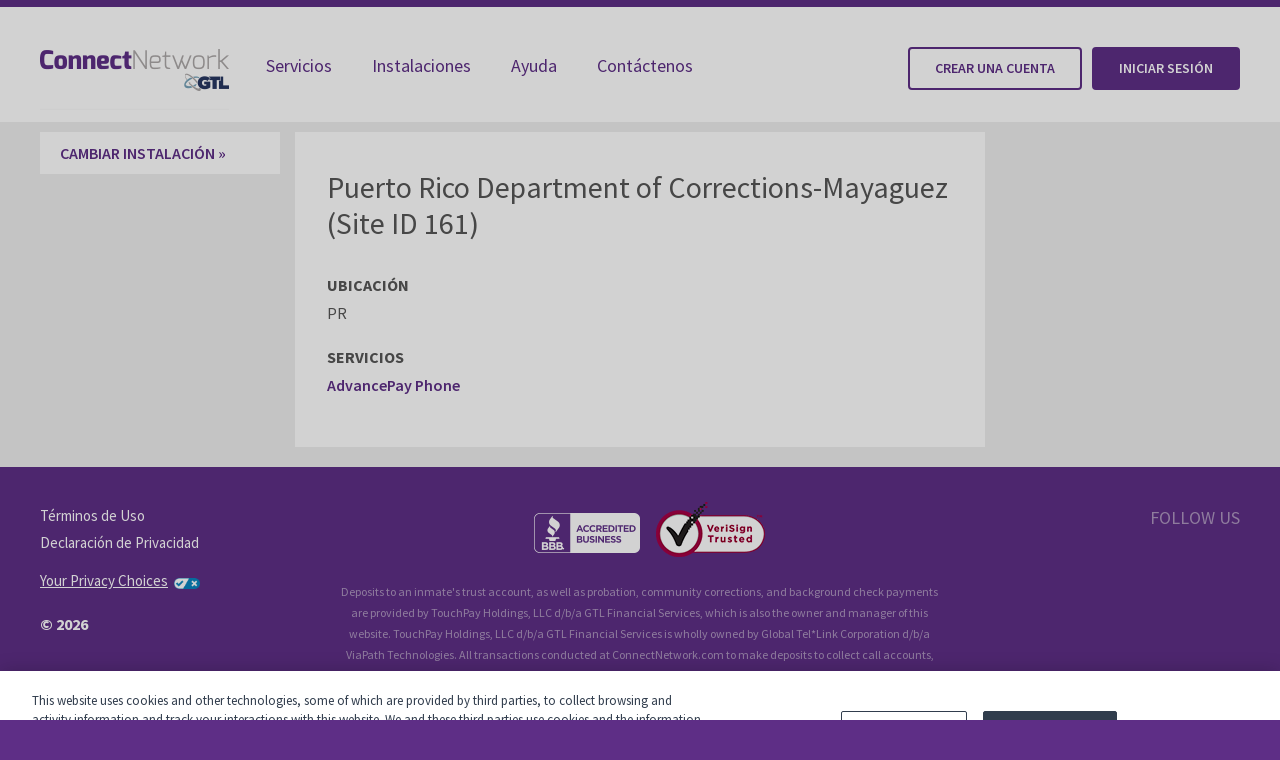

--- FILE ---
content_type: text/html; charset=UTF-8
request_url: https://web.connectnetwork.com/facilities/puerto-rico-department-of-corrections-mayaguez/?lang=es
body_size: 17879
content:
<!DOCTYPE html>
<!--[if IE 7]> <html class="lt-ie9 lt-ie8" lang="es"> <![endif]-->
<!--[if IE 8]> <html class="lt-ie9"lang="es"> <![endif]-->
<!--[if gt IE 8]><!--> <html lang="es"> <!--<![endif]-->
<head>
    <meta charset="utf-8" />
    <meta name="viewport" content="width=device-width, initial-scale=1"/>
    <meta property="og:image" content="https://web.connectnetwork.com/wp-content/uploads/2017/11/gtl-logo-2017.gif"/>
	<!-- OneTrust Cookies Consent Notice start for connectnetwork.com -->
	<script src="https://cdn.cookielaw.org/scripttemplates/otSDKStub.js" type="00740217b5f05ea0c93b1d36-text/javascript" charset="UTF-8" data-domain-script="019a9d87-0e3b-7660-b3d1-1fa035713a80-test"></script>
	<script type="00740217b5f05ea0c93b1d36-text/javascript">
	function OptanonWrapper() { }
	</script>
	<!-- OneTrust Cookies Consent Notice end for connectnetwork.com -->
    
    <!--[if lt IE 9]>
    <script src="https://web.connectnetwork.com/wp-content/themes/iron-framework-child/js/html5.js"></script>
    <![endif]-->
	<link href='https://fonts.googleapis.com/css?family=Source+Sans+Pro:100,200,400,600,700|Exo+2:100,200,500,600,800' rel='stylesheet' type='text/css'>
	<meta name='robots' content='index, follow, max-image-preview:large, max-snippet:-1, max-video-preview:-1' />
<link rel="alternate" hreflang="en-us" href="https://web.connectnetwork.com/facilities/puerto-rico-department-of-corrections-mayaguez/" />
<link rel="alternate" hreflang="es-es" href="https://web.connectnetwork.com/facilities/puerto-rico-department-of-corrections-mayaguez/?lang=es" />
<link rel="alternate" hreflang="fr-fr" href="https://web.connectnetwork.com/facilities/puerto-rico-department-of-corrections-mayaguez/?lang=fr" />
<link rel="alternate" hreflang="x-default" href="https://web.connectnetwork.com/facilities/puerto-rico-department-of-corrections-mayaguez/" />

<!-- Social Warfare v4.5.6 https://warfareplugins.com - BEGINNING OF OUTPUT -->
<style>
	@font-face {
		font-family: "sw-icon-font";
		src:url("https://web.connectnetwork.com/wp-content/plugins/social-warfare/assets/fonts/sw-icon-font.eot?ver=4.5.6");
		src:url("https://web.connectnetwork.com/wp-content/plugins/social-warfare/assets/fonts/sw-icon-font.eot?ver=4.5.6#iefix") format("embedded-opentype"),
		url("https://web.connectnetwork.com/wp-content/plugins/social-warfare/assets/fonts/sw-icon-font.woff?ver=4.5.6") format("woff"),
		url("https://web.connectnetwork.com/wp-content/plugins/social-warfare/assets/fonts/sw-icon-font.ttf?ver=4.5.6") format("truetype"),
		url("https://web.connectnetwork.com/wp-content/plugins/social-warfare/assets/fonts/sw-icon-font.svg?ver=4.5.6#1445203416") format("svg");
		font-weight: normal;
		font-style: normal;
		font-display:block;
	}
</style>
<!-- Social Warfare v4.5.6 https://warfareplugins.com - END OF OUTPUT -->


	<!-- This site is optimized with the Yoast SEO plugin v20.0 - https://yoast.com/wordpress/plugins/seo/ -->
	<title>Puerto Rico Department of Corrections-Mayaguez | ConnectNetwork</title>
	<link rel="canonical" href="https://web.connectnetwork.com/facilities/puerto-rico-department-of-corrections-mayaguez/" />
	<meta property="og:locale" content="es_ES" />
	<meta property="og:type" content="article" />
	<meta property="og:title" content="Puerto Rico Department of Corrections-Mayaguez | ConnectNetwork" />
	<meta property="og:url" content="https://web.connectnetwork.com/facilities/puerto-rico-department-of-corrections-mayaguez/" />
	<meta property="og:site_name" content="ConnectNetwork" />
	<meta property="article:publisher" content="https://www.facebook.com/GTLconnect/" />
	<meta name="twitter:card" content="summary_large_image" />
	<script type="application/ld+json" class="yoast-schema-graph">{"@context":"https://schema.org","@graph":[{"@type":"WebPage","@id":"https://web.connectnetwork.com/facilities/puerto-rico-department-of-corrections-mayaguez/","url":"https://web.connectnetwork.com/facilities/puerto-rico-department-of-corrections-mayaguez/","name":"Puerto Rico Department of Corrections-Mayaguez | ConnectNetwork","isPartOf":{"@id":"https://web.connectnetwork.com/#website"},"datePublished":"2016-06-14T12:38:04+00:00","dateModified":"2016-06-14T12:38:04+00:00","breadcrumb":{"@id":"https://web.connectnetwork.com/facilities/puerto-rico-department-of-corrections-mayaguez/#breadcrumb"},"inLanguage":"es","potentialAction":[{"@type":"ReadAction","target":["https://web.connectnetwork.com/facilities/puerto-rico-department-of-corrections-mayaguez/"]}]},{"@type":"BreadcrumbList","@id":"https://web.connectnetwork.com/facilities/puerto-rico-department-of-corrections-mayaguez/#breadcrumb","itemListElement":[{"@type":"ListItem","position":1,"name":"Home","item":"https://web.connectnetwork.com/"},{"@type":"ListItem","position":2,"name":"Puerto Rico Department of Corrections-Mayaguez"}]},{"@type":"WebSite","@id":"https://web.connectnetwork.com/#website","url":"https://web.connectnetwork.com/","name":"ConnectNetwork","description":"Making it easier than ever to connect with your loved ones.","publisher":{"@id":"https://web.connectnetwork.com/#organization"},"potentialAction":[{"@type":"SearchAction","target":{"@type":"EntryPoint","urlTemplate":"https://web.connectnetwork.com/?s={search_term_string}"},"query-input":"required name=search_term_string"}],"inLanguage":"es"},{"@type":"Organization","@id":"https://web.connectnetwork.com/#organization","name":"ConnectNetwork","url":"https://web.connectnetwork.com/","logo":{"@type":"ImageObject","inLanguage":"es","@id":"https://web.connectnetwork.com/#/schema/logo/image/","url":"https://web.connectnetwork.com/wp-content/uploads/2016/07/logo-png.png","contentUrl":"https://web.connectnetwork.com/wp-content/uploads/2016/07/logo-png.png","width":229,"height":51,"caption":"ConnectNetwork"},"image":{"@id":"https://web.connectnetwork.com/#/schema/logo/image/"},"sameAs":["https://www.facebook.com/GTLconnect/"]}]}</script>
	<!-- / Yoast SEO plugin. -->


<link rel='dns-prefetch' href='//www.google.com' />
<link rel='dns-prefetch' href='//s.w.org' />
<script id="wpp-js" src="https://web.connectnetwork.com/wp-content/plugins/wordpress-popular-posts/assets/js/wpp.min.js?ver=7.3.3" data-sampling="1" data-sampling-rate="100" data-api-url="https://web.connectnetwork.com/wp-json/wordpress-popular-posts" data-post-id="7810" data-token="78a30f2b9f" data-lang="0" data-debug="0" type="00740217b5f05ea0c93b1d36-text/javascript"></script>
<script type="00740217b5f05ea0c93b1d36-text/javascript">
window._wpemojiSettings = {"baseUrl":"https:\/\/s.w.org\/images\/core\/emoji\/14.0.0\/72x72\/","ext":".png","svgUrl":"https:\/\/s.w.org\/images\/core\/emoji\/14.0.0\/svg\/","svgExt":".svg","source":{"concatemoji":"https:\/\/web.connectnetwork.com\/wp-includes\/js\/wp-emoji-release.min.js"}};
/*! This file is auto-generated */
!function(e,a,t){var n,r,o,i=a.createElement("canvas"),p=i.getContext&&i.getContext("2d");function s(e,t){var a=String.fromCharCode,e=(p.clearRect(0,0,i.width,i.height),p.fillText(a.apply(this,e),0,0),i.toDataURL());return p.clearRect(0,0,i.width,i.height),p.fillText(a.apply(this,t),0,0),e===i.toDataURL()}function c(e){var t=a.createElement("script");t.src=e,t.defer=t.type="text/javascript",a.getElementsByTagName("head")[0].appendChild(t)}for(o=Array("flag","emoji"),t.supports={everything:!0,everythingExceptFlag:!0},r=0;r<o.length;r++)t.supports[o[r]]=function(e){if(!p||!p.fillText)return!1;switch(p.textBaseline="top",p.font="600 32px Arial",e){case"flag":return s([127987,65039,8205,9895,65039],[127987,65039,8203,9895,65039])?!1:!s([55356,56826,55356,56819],[55356,56826,8203,55356,56819])&&!s([55356,57332,56128,56423,56128,56418,56128,56421,56128,56430,56128,56423,56128,56447],[55356,57332,8203,56128,56423,8203,56128,56418,8203,56128,56421,8203,56128,56430,8203,56128,56423,8203,56128,56447]);case"emoji":return!s([129777,127995,8205,129778,127999],[129777,127995,8203,129778,127999])}return!1}(o[r]),t.supports.everything=t.supports.everything&&t.supports[o[r]],"flag"!==o[r]&&(t.supports.everythingExceptFlag=t.supports.everythingExceptFlag&&t.supports[o[r]]);t.supports.everythingExceptFlag=t.supports.everythingExceptFlag&&!t.supports.flag,t.DOMReady=!1,t.readyCallback=function(){t.DOMReady=!0},t.supports.everything||(n=function(){t.readyCallback()},a.addEventListener?(a.addEventListener("DOMContentLoaded",n,!1),e.addEventListener("load",n,!1)):(e.attachEvent("onload",n),a.attachEvent("onreadystatechange",function(){"complete"===a.readyState&&t.readyCallback()})),(e=t.source||{}).concatemoji?c(e.concatemoji):e.wpemoji&&e.twemoji&&(c(e.twemoji),c(e.wpemoji)))}(window,document,window._wpemojiSettings);
</script>
<style type="text/css">
img.wp-smiley,
img.emoji {
	display: inline !important;
	border: none !important;
	box-shadow: none !important;
	height: 1em !important;
	width: 1em !important;
	margin: 0 0.07em !important;
	vertical-align: -0.1em !important;
	background: none !important;
	padding: 0 !important;
}
</style>
	<link rel='stylesheet' id='sdm-styles-css'  href='https://web.connectnetwork.com/wp-content/plugins/simple-download-monitor/css/sdm_wp_styles.css' type='text/css' media='all' />
<link rel='stylesheet' id='social-warfare-block-css-css'  href='https://web.connectnetwork.com/wp-content/plugins/social-warfare/assets/js/post-editor/dist/blocks.style.build.css' type='text/css' media='all' />
<link rel='stylesheet' id='wp-block-library-css'  href='https://web.connectnetwork.com/wp-includes/css/dist/block-library/style.min.css' type='text/css' media='all' />
<style id='global-styles-inline-css' type='text/css'>
body{--wp--preset--color--black: #000000;--wp--preset--color--cyan-bluish-gray: #abb8c3;--wp--preset--color--white: #ffffff;--wp--preset--color--pale-pink: #f78da7;--wp--preset--color--vivid-red: #cf2e2e;--wp--preset--color--luminous-vivid-orange: #ff6900;--wp--preset--color--luminous-vivid-amber: #fcb900;--wp--preset--color--light-green-cyan: #7bdcb5;--wp--preset--color--vivid-green-cyan: #00d084;--wp--preset--color--pale-cyan-blue: #8ed1fc;--wp--preset--color--vivid-cyan-blue: #0693e3;--wp--preset--color--vivid-purple: #9b51e0;--wp--preset--gradient--vivid-cyan-blue-to-vivid-purple: linear-gradient(135deg,rgba(6,147,227,1) 0%,rgb(155,81,224) 100%);--wp--preset--gradient--light-green-cyan-to-vivid-green-cyan: linear-gradient(135deg,rgb(122,220,180) 0%,rgb(0,208,130) 100%);--wp--preset--gradient--luminous-vivid-amber-to-luminous-vivid-orange: linear-gradient(135deg,rgba(252,185,0,1) 0%,rgba(255,105,0,1) 100%);--wp--preset--gradient--luminous-vivid-orange-to-vivid-red: linear-gradient(135deg,rgba(255,105,0,1) 0%,rgb(207,46,46) 100%);--wp--preset--gradient--very-light-gray-to-cyan-bluish-gray: linear-gradient(135deg,rgb(238,238,238) 0%,rgb(169,184,195) 100%);--wp--preset--gradient--cool-to-warm-spectrum: linear-gradient(135deg,rgb(74,234,220) 0%,rgb(151,120,209) 20%,rgb(207,42,186) 40%,rgb(238,44,130) 60%,rgb(251,105,98) 80%,rgb(254,248,76) 100%);--wp--preset--gradient--blush-light-purple: linear-gradient(135deg,rgb(255,206,236) 0%,rgb(152,150,240) 100%);--wp--preset--gradient--blush-bordeaux: linear-gradient(135deg,rgb(254,205,165) 0%,rgb(254,45,45) 50%,rgb(107,0,62) 100%);--wp--preset--gradient--luminous-dusk: linear-gradient(135deg,rgb(255,203,112) 0%,rgb(199,81,192) 50%,rgb(65,88,208) 100%);--wp--preset--gradient--pale-ocean: linear-gradient(135deg,rgb(255,245,203) 0%,rgb(182,227,212) 50%,rgb(51,167,181) 100%);--wp--preset--gradient--electric-grass: linear-gradient(135deg,rgb(202,248,128) 0%,rgb(113,206,126) 100%);--wp--preset--gradient--midnight: linear-gradient(135deg,rgb(2,3,129) 0%,rgb(40,116,252) 100%);--wp--preset--duotone--dark-grayscale: url('#wp-duotone-dark-grayscale');--wp--preset--duotone--grayscale: url('#wp-duotone-grayscale');--wp--preset--duotone--purple-yellow: url('#wp-duotone-purple-yellow');--wp--preset--duotone--blue-red: url('#wp-duotone-blue-red');--wp--preset--duotone--midnight: url('#wp-duotone-midnight');--wp--preset--duotone--magenta-yellow: url('#wp-duotone-magenta-yellow');--wp--preset--duotone--purple-green: url('#wp-duotone-purple-green');--wp--preset--duotone--blue-orange: url('#wp-duotone-blue-orange');--wp--preset--font-size--small: 13px;--wp--preset--font-size--medium: 20px;--wp--preset--font-size--large: 36px;--wp--preset--font-size--x-large: 42px;}.has-black-color{color: var(--wp--preset--color--black) !important;}.has-cyan-bluish-gray-color{color: var(--wp--preset--color--cyan-bluish-gray) !important;}.has-white-color{color: var(--wp--preset--color--white) !important;}.has-pale-pink-color{color: var(--wp--preset--color--pale-pink) !important;}.has-vivid-red-color{color: var(--wp--preset--color--vivid-red) !important;}.has-luminous-vivid-orange-color{color: var(--wp--preset--color--luminous-vivid-orange) !important;}.has-luminous-vivid-amber-color{color: var(--wp--preset--color--luminous-vivid-amber) !important;}.has-light-green-cyan-color{color: var(--wp--preset--color--light-green-cyan) !important;}.has-vivid-green-cyan-color{color: var(--wp--preset--color--vivid-green-cyan) !important;}.has-pale-cyan-blue-color{color: var(--wp--preset--color--pale-cyan-blue) !important;}.has-vivid-cyan-blue-color{color: var(--wp--preset--color--vivid-cyan-blue) !important;}.has-vivid-purple-color{color: var(--wp--preset--color--vivid-purple) !important;}.has-black-background-color{background-color: var(--wp--preset--color--black) !important;}.has-cyan-bluish-gray-background-color{background-color: var(--wp--preset--color--cyan-bluish-gray) !important;}.has-white-background-color{background-color: var(--wp--preset--color--white) !important;}.has-pale-pink-background-color{background-color: var(--wp--preset--color--pale-pink) !important;}.has-vivid-red-background-color{background-color: var(--wp--preset--color--vivid-red) !important;}.has-luminous-vivid-orange-background-color{background-color: var(--wp--preset--color--luminous-vivid-orange) !important;}.has-luminous-vivid-amber-background-color{background-color: var(--wp--preset--color--luminous-vivid-amber) !important;}.has-light-green-cyan-background-color{background-color: var(--wp--preset--color--light-green-cyan) !important;}.has-vivid-green-cyan-background-color{background-color: var(--wp--preset--color--vivid-green-cyan) !important;}.has-pale-cyan-blue-background-color{background-color: var(--wp--preset--color--pale-cyan-blue) !important;}.has-vivid-cyan-blue-background-color{background-color: var(--wp--preset--color--vivid-cyan-blue) !important;}.has-vivid-purple-background-color{background-color: var(--wp--preset--color--vivid-purple) !important;}.has-black-border-color{border-color: var(--wp--preset--color--black) !important;}.has-cyan-bluish-gray-border-color{border-color: var(--wp--preset--color--cyan-bluish-gray) !important;}.has-white-border-color{border-color: var(--wp--preset--color--white) !important;}.has-pale-pink-border-color{border-color: var(--wp--preset--color--pale-pink) !important;}.has-vivid-red-border-color{border-color: var(--wp--preset--color--vivid-red) !important;}.has-luminous-vivid-orange-border-color{border-color: var(--wp--preset--color--luminous-vivid-orange) !important;}.has-luminous-vivid-amber-border-color{border-color: var(--wp--preset--color--luminous-vivid-amber) !important;}.has-light-green-cyan-border-color{border-color: var(--wp--preset--color--light-green-cyan) !important;}.has-vivid-green-cyan-border-color{border-color: var(--wp--preset--color--vivid-green-cyan) !important;}.has-pale-cyan-blue-border-color{border-color: var(--wp--preset--color--pale-cyan-blue) !important;}.has-vivid-cyan-blue-border-color{border-color: var(--wp--preset--color--vivid-cyan-blue) !important;}.has-vivid-purple-border-color{border-color: var(--wp--preset--color--vivid-purple) !important;}.has-vivid-cyan-blue-to-vivid-purple-gradient-background{background: var(--wp--preset--gradient--vivid-cyan-blue-to-vivid-purple) !important;}.has-light-green-cyan-to-vivid-green-cyan-gradient-background{background: var(--wp--preset--gradient--light-green-cyan-to-vivid-green-cyan) !important;}.has-luminous-vivid-amber-to-luminous-vivid-orange-gradient-background{background: var(--wp--preset--gradient--luminous-vivid-amber-to-luminous-vivid-orange) !important;}.has-luminous-vivid-orange-to-vivid-red-gradient-background{background: var(--wp--preset--gradient--luminous-vivid-orange-to-vivid-red) !important;}.has-very-light-gray-to-cyan-bluish-gray-gradient-background{background: var(--wp--preset--gradient--very-light-gray-to-cyan-bluish-gray) !important;}.has-cool-to-warm-spectrum-gradient-background{background: var(--wp--preset--gradient--cool-to-warm-spectrum) !important;}.has-blush-light-purple-gradient-background{background: var(--wp--preset--gradient--blush-light-purple) !important;}.has-blush-bordeaux-gradient-background{background: var(--wp--preset--gradient--blush-bordeaux) !important;}.has-luminous-dusk-gradient-background{background: var(--wp--preset--gradient--luminous-dusk) !important;}.has-pale-ocean-gradient-background{background: var(--wp--preset--gradient--pale-ocean) !important;}.has-electric-grass-gradient-background{background: var(--wp--preset--gradient--electric-grass) !important;}.has-midnight-gradient-background{background: var(--wp--preset--gradient--midnight) !important;}.has-small-font-size{font-size: var(--wp--preset--font-size--small) !important;}.has-medium-font-size{font-size: var(--wp--preset--font-size--medium) !important;}.has-large-font-size{font-size: var(--wp--preset--font-size--large) !important;}.has-x-large-font-size{font-size: var(--wp--preset--font-size--x-large) !important;}
</style>
<link rel='stylesheet' id='page-list-style-css'  href='https://web.connectnetwork.com/wp-content/plugins/page-list/css/page-list.css' type='text/css' media='all' />
<link rel='stylesheet' id='wpml-legacy-dropdown-0-css'  href='//web.connectnetwork.com/wp-content/plugins/sitepress-multilingual-cms/templates/language-switchers/legacy-dropdown/style.min.css' type='text/css' media='all' />
<style id='wpml-legacy-dropdown-0-inline-css' type='text/css'>
.wpml-ls-statics-shortcode_actions{background-color:#ffffff;}.wpml-ls-statics-shortcode_actions, .wpml-ls-statics-shortcode_actions .wpml-ls-sub-menu, .wpml-ls-statics-shortcode_actions a {border-color:#cdcdcd;}.wpml-ls-statics-shortcode_actions a {color:#444444;background-color:#ffffff;}.wpml-ls-statics-shortcode_actions a:hover,.wpml-ls-statics-shortcode_actions a:focus {color:#000000;background-color:#eeeeee;}.wpml-ls-statics-shortcode_actions .wpml-ls-current-language>a {color:#444444;background-color:#ffffff;}.wpml-ls-statics-shortcode_actions .wpml-ls-current-language:hover>a, .wpml-ls-statics-shortcode_actions .wpml-ls-current-language>a:focus {color:#000000;background-color:#eeeeee;}
</style>
<link rel='stylesheet' id='wpml-legacy-horizontal-list-0-css'  href='//web.connectnetwork.com/wp-content/plugins/sitepress-multilingual-cms/templates/language-switchers/legacy-list-horizontal/style.min.css' type='text/css' media='all' />
<style id='wpml-legacy-horizontal-list-0-inline-css' type='text/css'>
.wpml-ls-statics-footer{background-color:#ffffff;}.wpml-ls-statics-footer, .wpml-ls-statics-footer .wpml-ls-sub-menu, .wpml-ls-statics-footer a {border-color:#cdcdcd;}.wpml-ls-statics-footer a {color:#444444;background-color:#ffffff;}.wpml-ls-statics-footer a:hover,.wpml-ls-statics-footer a:focus {color:#000000;background-color:#eeeeee;}.wpml-ls-statics-footer .wpml-ls-current-language>a {color:#444444;background-color:#ffffff;}.wpml-ls-statics-footer .wpml-ls-current-language:hover>a, .wpml-ls-statics-footer .wpml-ls-current-language>a:focus {color:#000000;background-color:#eeeeee;}
</style>
<link rel='stylesheet' id='popup-maker-site-css'  href='//web.connectnetwork.com/wp-content/uploads/pum/pum-site-styles.css?generated=1674553111' type='text/css' media='all' />
<link rel='stylesheet' id='pum-avm-site-css'  href='https://web.connectnetwork.com/wp-content/plugins/popup-maker-age-verification-modals/assets/css/popup-maker-age-verification-modals-site.min.css' type='text/css' media='all' />
<link rel='stylesheet' id='social_warfare-css'  href='https://web.connectnetwork.com/wp-content/plugins/social-warfare/assets/css/style.min.css' type='text/css' media='all' />
<link rel='stylesheet' id='wordpress-popular-posts-css-css'  href='https://web.connectnetwork.com/wp-content/plugins/wordpress-popular-posts/assets/css/wpp.css' type='text/css' media='all' />
<link rel='stylesheet' id='site-css'  href='https://web.connectnetwork.com/wp-content/themes/iron-framework-child/site.css?z=780cd5' type='text/css' media='screen' />
<link rel='stylesheet' id='style-css'  href='https://web.connectnetwork.com/wp-content/themes/iron-framework-child/style.css?z=780cd3' type='text/css' media='screen' />
<link rel='stylesheet' id='ubermenu-css'  href='https://web.connectnetwork.com/wp-content/plugins/ubermenu/pro/assets/css/ubermenu.min.css' type='text/css' media='all' />
<link rel='stylesheet' id='ubermenu-font-awesome-css'  href='https://web.connectnetwork.com/wp-content/plugins/ubermenu/assets/css/fontawesome/css/font-awesome.min.css' type='text/css' media='all' />
<script type="00740217b5f05ea0c93b1d36-text/javascript" src='https://web.connectnetwork.com/wp-includes/js/jquery/jquery.min.js' defer='defer' id='jquery-core-js'></script>
<script type="00740217b5f05ea0c93b1d36-text/javascript" src='https://web.connectnetwork.com/wp-includes/js/jquery/jquery-migrate.min.js' defer='defer' id='jquery-migrate-js'></script>
<script type="00740217b5f05ea0c93b1d36-text/javascript" id='sdm-scripts-js-extra'>
/* <![CDATA[ */
var sdm_ajax_script = {"ajaxurl":"https:\/\/web.connectnetwork.com\/wp-admin\/admin-ajax.php"};
/* ]]> */
</script>
<script type="00740217b5f05ea0c93b1d36-text/javascript" src='https://web.connectnetwork.com/wp-content/plugins/simple-download-monitor/js/sdm_wp_scripts.js' defer='defer' id='sdm-scripts-js'></script>
<script type="00740217b5f05ea0c93b1d36-text/javascript" src='//web.connectnetwork.com/wp-content/plugins/sitepress-multilingual-cms/templates/language-switchers/legacy-dropdown/script.min.js' defer='defer' id='wpml-legacy-dropdown-0-js'></script>
<link rel="https://api.w.org/" href="https://web.connectnetwork.com/wp-json/" /><link rel="alternate" type="application/json+oembed" href="https://web.connectnetwork.com/wp-json/oembed/1.0/embed?url=https%3A%2F%2Fweb.connectnetwork.com%2Ffacilities%2Fpuerto-rico-department-of-corrections-mayaguez%2F%3Flang%3Des" />
<link rel="alternate" type="text/xml+oembed" href="https://web.connectnetwork.com/wp-json/oembed/1.0/embed?url=https%3A%2F%2Fweb.connectnetwork.com%2Ffacilities%2Fpuerto-rico-department-of-corrections-mayaguez%2F%3Flang%3Des&#038;format=xml" />
<meta name="generator" content="WPML ver:4.5.8 stt:1,4,2;" />
<meta name="cdp-version" content="1.5.0" /><!-- HFCM by 99 Robots - Snippet # 2: Google Tag manager Head -->
<!-- Google Tag Manager -->
<script type="00740217b5f05ea0c93b1d36-text/javascript">(function(w,d,s,l,i){w[l]=w[l]||[];w[l].push({'gtm.start':
new Date().getTime(),event:'gtm.js'});var f=d.getElementsByTagName(s)[0],
j=d.createElement(s),dl=l!='dataLayer'?'&l='+l:'';j.async=true;j.src=
'https://www.googletagmanager.com/gtm.js?id='+i+dl;f.parentNode.insertBefore(j,f);
})(window,document,'script','dataLayer','GTM-PHSSZBJ');</script>
<!-- End Google Tag Manager -->
<!-- /end HFCM by 99 Robots -->
<!-- HFCM by 99 Robots - Snippet # 4: Google Ads -->
<script data-ad-client="ca-pub-8133717363616745" async src="https://pagead2.googlesyndication.com/pagead/js/adsbygoogle.js" type="00740217b5f05ea0c93b1d36-text/javascript"></script>
<!-- /end HFCM by 99 Robots -->
<!-- HFCM by 99 Robots - Snippet # 5: jQuery -->
<script src="https://ajax.googleapis.com/ajax/libs/jquery/3.5.1/jquery.min.js" type="00740217b5f05ea0c93b1d36-text/javascript"></script>
<!-- /end HFCM by 99 Robots -->
<style id="ubermenu-custom-generated-css">
/** UberMenu Custom Menu Styles (Customizer) **/
/* main */
 .ubermenu-main.ubermenu-transition-fade .ubermenu-item .ubermenu-submenu-drop { margin-top:0; }
 .ubermenu-main .ubermenu-item-level-0 > .ubermenu-target { font-size:18px; padding-left:25px; padding-right:25px; }
 .ubermenu.ubermenu-main .ubermenu-item-level-0:hover > .ubermenu-target, .ubermenu-main .ubermenu-item-level-0.ubermenu-active > .ubermenu-target { background-color:#eeeeee; background:-webkit-gradient(linear,left top,left bottom,from(#eeeeee),to(#eeeeee)); background:-webkit-linear-gradient(top,#eeeeee,#eeeeee); background:-moz-linear-gradient(top,#eeeeee,#eeeeee); background:-ms-linear-gradient(top,#eeeeee,#eeeeee); background:-o-linear-gradient(top,#eeeeee,#eeeeee); background:linear-gradient(top,#eeeeee,#eeeeee); }
 .ubermenu-main.ubermenu-sub-indicators .ubermenu-item-level-0.ubermenu-has-submenu-drop > .ubermenu-target:not(.ubermenu-noindicator) { padding-right:40px; }
 .ubermenu-main.ubermenu-sub-indicators .ubermenu-item-level-0.ubermenu-has-submenu-drop > .ubermenu-target.ubermenu-noindicator { padding-right:25px; }
 .ubermenu-main .ubermenu-submenu.ubermenu-submenu-drop { background-color:#eeeeee; }
 .ubermenu-main .ubermenu-item-normal > .ubermenu-target,.ubermenu-main .ubermenu-submenu .ubermenu-target,.ubermenu-main .ubermenu-submenu .ubermenu-nonlink,.ubermenu-main .ubermenu-submenu .ubermenu-widget,.ubermenu-main .ubermenu-submenu .ubermenu-custom-content-padded,.ubermenu-main .ubermenu-submenu .ubermenu-retractor,.ubermenu-main .ubermenu-submenu .ubermenu-colgroup .ubermenu-column,.ubermenu-main .ubermenu-submenu.ubermenu-submenu-type-stack > .ubermenu-item-normal > .ubermenu-target,.ubermenu-main .ubermenu-submenu.ubermenu-submenu-padded { padding:10px 15px; }
 .ubermenu .ubermenu-grid-row { padding-right:10px 15px; }
 .ubermenu .ubermenu-grid-row .ubermenu-target { padding-right:0; }
 .ubermenu-main .ubermenu-submenu .ubermenu-item-header > .ubermenu-target, .ubermenu-main .ubermenu-tab > .ubermenu-target { font-size:18px; text-transform:uppercase; }
 .ubermenu-main .ubermenu-submenu .ubermenu-item-header > .ubermenu-target { color:#ffffff; background-color:#5e2e86; }
 .ubermenu-main .ubermenu-item-normal > .ubermenu-target { color:#5e2e86; font-size:17px; }
 .ubermenu-main .ubermenu-target > .ubermenu-target-description { font-size:13px; }
 .ubermenu-main .ubermenu-target > .ubermenu-target-description, .ubermenu-main .ubermenu-submenu .ubermenu-target > .ubermenu-target-description { color:#616161; }
 .ubermenu-main .ubermenu-submenu .ubermenu-divider > hr { border-top-color:#d0d0d0; }


/** UberMenu Custom Menu Item Styles (Menu Item Settings) **/
/* 5070 */   .ubermenu .ubermenu-active > .ubermenu-submenu.ubermenu-submenu-id-5070, .ubermenu .ubermenu-in-transition > .ubermenu-submenu.ubermenu-submenu-id-5070 { padding:0 0 50px 0; }

/* Status: Loaded from Transient */

</style>            <style id="wpp-loading-animation-styles">@-webkit-keyframes bgslide{from{background-position-x:0}to{background-position-x:-200%}}@keyframes bgslide{from{background-position-x:0}to{background-position-x:-200%}}.wpp-widget-block-placeholder,.wpp-shortcode-placeholder{margin:0 auto;width:60px;height:3px;background:#dd3737;background:linear-gradient(90deg,#dd3737 0%,#571313 10%,#dd3737 100%);background-size:200% auto;border-radius:3px;-webkit-animation:bgslide 1s infinite linear;animation:bgslide 1s infinite linear}</style>
            <meta name="generator" content="Powered by WPBakery Page Builder - drag and drop page builder for WordPress."/>
<link rel="icon" href="https://web.connectnetwork.com/wp-content/uploads/2016/06/cnfavicon.png" sizes="32x32" />
<link rel="icon" href="https://web.connectnetwork.com/wp-content/uploads/2016/06/cnfavicon.png" sizes="192x192" />
<link rel="apple-touch-icon" href="https://web.connectnetwork.com/wp-content/uploads/2016/06/cnfavicon.png" />
<meta name="msapplication-TileImage" content="https://web.connectnetwork.com/wp-content/uploads/2016/06/cnfavicon.png" />
		<style type="text/css" id="wp-custom-css">
			body .gform_wrapper .gform_footer {
	text-align:left !important;
}

#slider_10352 {
    margin-top: -128px;
    margin-bottom: -111px;
}

.owl-dots {
	display:none !important;
	visibility:hidden;
}



@media only screen and (max-width: 768px) {
    #slider_10352 {
        margin-top: -79px;
    }

    #quote_row {
        margin-top: 0;
    }
}

body.postid-2672 div.fac-content > h3 {
	font-size: 20px;
	font-style: italic;
}

.page-id-173 .right-sidebar,
.page-id-173 .main-entry,
.page-id-415 .right-sidebar,
.page-id-415 .main-entry {
	min-height: initial !important;
}

body #ot-sdk-btn.ot-sdk-show-settings {
	    padding: 0;
    border: 0;
    background: transparent;
    text-decoration: underline;
    margin-top: 16px;
    font-size: 15px;
    font-family: 'Source Sans Pro', Arial, Helvetica, sans-serif;
	padding-right: 32px;
	position: relative;
}
body #ot-sdk-btn.ot-sdk-show-settings::after {
	content: "";
    position: absolute;
    width: 26px;
    height: 12px;
    top: 60%;
    transform: translateY(-50%);
    right: 0;
    background-image: url("https://web.connectnetwork.com/wp-content/uploads/2025/11/privacy-tick.png");
    background-size: contain;
    background-repeat: no-repeat;
    background-position: center;
}
body #ot-sdk-btn.ot-sdk-show-settings:hover {
	background: transparent;
}
.ot-pc-logo img {
	opacity: 0;
}
#onetrust-pc-sdk .ot-pc-logo {
	    background-image: url(https://web.connectnetwork.com/wp-content/uploads/2017/11/gtl-logo-2017.gif);
}
		</style>
		<noscript><style> .wpb_animate_when_almost_visible { opacity: 1; }</style></noscript>	<style>
@media handheld, only screen and (max-width: 414px) {
header .site-cta {
	clear: both;
	float: none;	
}
}
</style>
<meta name="apple-itunes-app" content="app-id=945415587">


<!-- Google Analytics -->
<script type="00740217b5f05ea0c93b1d36-text/javascript">
  (function(i,s,o,g,r,a,m){i['GoogleAnalyticsObject']=r;i[r]=i[r]||function(){
  (i[r].q=i[r].q||[]).push(arguments)},i[r].l=1*new Date();a=s.createElement(o),
  m=s.getElementsByTagName(o)[0];a.async=1;a.src=g;m.parentNode.insertBefore(a,m)
  })(window,document,'script','https://www.google-analytics.com/analytics.js','ga');
  ga('create', 'UA-9788052-9', 'auto');
    ga('send', 'pageview');

</script>
	
<!-- Global site tag (gtag.js) - Google Analytics -->
<script async src="https://www.googletagmanager.com/gtag/js?id=G-ENEC2GG18H" type="00740217b5f05ea0c93b1d36-text/javascript"></script>
<script type="00740217b5f05ea0c93b1d36-text/javascript">
  window.dataLayer = window.dataLayer || [];
  function gtag(){dataLayer.push(arguments);}
  gtag('js', new Date());

  gtag('config', 'G-ENEC2GG18H');
</script>

	<script type="00740217b5f05ea0c93b1d36-text/javascript">
		function ageCalculator(birthdate) {
			var userinput = birthdate ?? null;
			if (!userinput) {
				return 0;
			}
			
			var dob = new Date(userinput);
			if(userinput==null || userinput=='') {
			  return false; 
			} else {
				var month_diff = Date.now() - dob.getTime();
				var age_dt = new Date(month_diff); 
				var year = age_dt.getUTCFullYear();
				var age = Math.abs(year - 1970);
				return age;
			}
		}
			
		$(document).ready(function() {
			$('button.age-enter').on('click', function(event) {
				var birthdate = $('input[name="birthdate"]').val();
				var age = ageCalculator(birthdate);
				if (age >= 18) {
					setCookie('pum-8724', true);
				} else {
					console.log('in valid age' + age);
				}
			});
		});
	</script>
	


</head>
<!-- End Google Analytics -->
<body class="facilities-template-default single single-facilities postid-7810 right-sidebar-active left-sidebar-active  wpb-js-composer js-comp-ver-6.10.0 vc_responsive">
	<div id="fb-root"></div>
<script type="00740217b5f05ea0c93b1d36-text/javascript">(function(d, s, id) {
  var js, fjs = d.getElementsByTagName(s)[0];
  if (d.getElementById(id)) return;
  js = d.createElement(s); js.id = id;
  js.src = "//connect.facebook.net/en_US/sdk.js#xfbml=1&version=v2.5";
  fjs.parentNode.insertBefore(js, fjs);
}(document, 'script', 'facebook-jssdk'));</script>
	<div class="sticky-header-height"></div>
	<header class="row">
		<div class="container cf">
			<div class="site-logo-wrapper">
				<div class="logo">
<a href="https://web.connectnetwork.com/?lang=es">
<img class="no-mobile"
height="103" 
width="189" 
src="https://web.connectnetwork.com/wp-content/uploads/2019/09/gtl-logo-2017.gif" alt="ConnectNetwork" 
/>
<img class="mobile-only" width="189" height="42" src="https://web.connectnetwork.com/wp-content/themes/iron-framework-child/images/gtl-logo-2017-mobile.gif" alt="ConnectNetwork" />
</a>
</div>				<div class="mobile-btn 1969"></div>
			</div>
			<nav class="main-menu-wrapper">
								<ul id="menu-main-nav-spanish" class="main-menu cf"><li id="menu-item-8481" class="menu-item menu-item-type-custom menu-item-object-custom menu-item-has-children menu-item-8481"><a href="#"><span class="mtitle">Servicios</span></a>
<span class="gtl-mega-menu"><ul class="sub-menu container cf">
	<li id="menu-item-8482" class="menu-item menu-item-type-custom menu-item-object-custom menu-item-has-children menu-item-8482"><a href="#"><span class="mtitle">Teléfonos</span></a>
	<span class="gtl-mega-menu"><ul class="sub-menu container cf">
		<li id="menu-item-8483" class="menu-item menu-item-type-post_type menu-item-object-page menu-item-8483"><a href="https://web.connectnetwork.com/advancepay/?lang=es"><span class="mtitle">AdvancePay</span></a></li>
		<li id="menu-item-8484" class="menu-item menu-item-type-post_type menu-item-object-page menu-item-8484"><a href="https://web.connectnetwork.com/debito-pin/?lang=es"><span class="mtitle">Débito PIN</span></a></li>
	</ul></span>
</li>
	<li id="menu-item-8485" class="menu-item menu-item-type-post_type menu-item-object-page menu-item-has-children menu-item-8485"><a href="https://web.connectnetwork.com/pagos-y-ayuda/?lang=es"><span class="mtitle">Pagos y Apoyo</span></a>
	<span class="gtl-mega-menu"><ul class="sub-menu container cf">
		<li id="menu-item-8487" class="menu-item menu-item-type-post_type menu-item-object-page menu-item-8487"><a href="https://web.connectnetwork.com/pagos-y-ayuda/debit-link/?lang=es"><span class="mtitle">Debit Link</span></a></li>
		<li id="menu-item-8486" class="menu-item menu-item-type-post_type menu-item-object-page menu-item-8486"><a href="https://web.connectnetwork.com/pagos-y-ayuda/fondo-fiduciario/?lang=es"><span class="mtitle">Fondo Fiduciario</span></a></li>
	</ul></span>
</li>
</ul></span>
</li>
<li id="menu-item-8489" class="menu-item menu-item-type-post_type menu-item-object-page menu-item-8489"><a href="https://web.connectnetwork.com/instalaciones/?lang=es"><span class="mtitle">Instalaciones</span></a></li>
<li id="menu-item-8490" class="menu-item menu-item-type-post_type menu-item-object-page menu-item-8490"><a href="https://web.connectnetwork.com/ayuda/?lang=es"><span class="mtitle">Ayuda</span></a></li>
<li id="menu-item-8488" class="menu-item menu-item-type-post_type menu-item-object-page menu-item-8488"><a href="https://web.connectnetwork.com/contactenos/?lang=es"><span class="mtitle">Contáctenos</span></a></li>
</ul>			</nav>
			<nav class="site-cta">
				<ul class="cf gtl-logged-out">
					<li><a class="gtl-button c2" href="https://sso.gtlconnect.com/users/sign_up?target=connect%20network&locale=es&redirect_uri=https%3A%2F%2Fsso.gtlconnect.com%2Foauth%2Fauthorize%3Fclient_id%3Ddd6e0d17aed9d530d962735342cd1f791843a8b3e991ee160aef3838bd21adde%26locale%3Den%26redirect_uri%3Dhttps%253A%252F%252Fwww.connectnetwork.com%252Fwebapp%26response_type%3Dcode%26state_value%3D%5BB%401538462%26locale%3Des">Crear una Cuenta</a></li>
					<li><a class="gtl-button" href="https://sso.gtlconnect.com/oauth/authorize?client_id=dd6e0d17aed9d530d962735342cd1f791843a8b3e991ee160aef3838bd21adde&locale=es&redirect_uri=https%3A%2F%2Fwww.connectnetwork.com%2Fwebapp&response_type=code&state_value=%5BB%40192e0d82&locale=es">Iniciar Sesión</a></li>
				</ul>
			</nav>
		</div>
	</header>
<section id="interior" class="row">
    <div class="container cf">
                <div class="max-height">
            
			<section class="left-sidebar fifth ">
				<div class="fac-select widget">
					<p style="margin: 0;">
						<a href="javascript:void(0)" id="unhide-facility-switcher">CAMBIAR INSTALACIÓN &raquo;</a>
					</p>
					<div id="facility-switcher">
						<p>
							<strong>Seleccione su estado e instalación a continuación:</strong>
						</p>
						<!-- <pre>Array
(
    [0] => TX
    [1] => FL
    [2] => GA
    [3] => OK
    [4] => IN
    [5] => WA
    [6] => TN
    [7] => CA
    [8] => KS
    [9] => KY
    [10] => LA
    [11] => NV
    [12] => MI
    [13] => AL
    [14] => MS
    [15] => AZ  
    [16] => 
    [17] => NM
    [18] => NJ
    [19] => AZ
    [20] => TN 
    [21] => TX 
    [22] => CO
    [23] => NC
    [24] => PA
    [25] => WV
    [26] => SC
    [27] => ME
    [28] => IL
    [29] => VA
    [30] => WI
    [31] => OR
    [32] => MD
    [33] => UT
    [34] => NY
    [35] => OH
    [36] => MA
    [37] => NH
    [38] => NE
    [39] => MN
    [40] => WY
    [41] => SD
    [42] => PR
    [43] => MO
    [44] => HI
    [45] => CT
    [46] => AR
    [47] => DC
    [48] => VT
    [49] => IA
    [50] => RI
    [51] => DE
)
</pre> --><form id="facilities-search" method="POST" action="https://web.connectnetwork.com/facilities/puerto-rico-department-of-corrections-mayaguez/?lang=es&show=fac-menu"><select onchange="if (!window.__cfRLUnblockHandlers) return false; document.getElementById('spinner').style.display='block'; this.form.submit()" name="state" data-cf-modified-00740217b5f05ea0c93b1d36-=""><option>Seleccione un Estado</option><option  value="AL">Alabama</option><option  value="AZ">Arizona</option><option  value="AR">Arkansas</option><option  value="CA">California</option><option  value="CO">Colorado</option><option  value="CT">Connecticut</option><option  value="DE">Delaware</option><option  value="DC">District Of Columbia</option><option  value="FL">Florida</option><option  value="GA">Georgia</option><option  value="HI">Hawaii</option><option  value="ID">Idaho</option><option  value="IL">Illinois</option><option  value="IN">Indiana</option><option  value="IA">Iowa</option><option  value="KS">Kansas</option><option  value="KY">Kentucky</option><option  value="LA">Louisiana</option><option  value="ME">Maine</option><option  value="MD">Maryland</option><option  value="MA">Massachusetts</option><option  value="MI">Michigan</option><option  value="MN">Minnesota</option><option  value="MS">Mississippi</option><option  value="MO">Missouri</option><option  value="MT">Montana</option><option  value="NE">Nebraska</option><option  value="NV">Nevada</option><option  value="NH">New Hampshire</option><option  value="NJ">New Jersey</option><option  value="NM">New Mexico</option><option  value="NY">New York</option><option  value="NC">North Carolina</option><option  value="ND">North Dakota</option><option  value="OH">Ohio</option><option  value="OK">Oklahoma</option><option  value="ON">Ontario</option><option  value="OR">Oregon</option><option  value="PA">Pennsylvania</option><option  value="PR">Puerto Rico</option><option  value="RI">Rhode Island</option><option  value="SC">South Carolina</option><option  value="SD">South Dakota</option><option  value="TN">Tennessee</option><option  value="TX">Texas</option><option  value="UT">Utah</option><option  value="VT">Vermont</option><option  value="VA">Virginia</option><option  value="WA">Washington</option><option  value="WV">West Virginia</option><option  value="WI">Wisconsin</option><option  value="WY">Wyoming</option></select><br/><select onchange="if (!window.__cfRLUnblockHandlers) return false; document.getElementById('spinner').style.display='block'; ga('send', 'event', { eventCategory: 'facility picker', eventAction: 'submit', eventLabel: 'facility page facility picker', transport: 'beacon'}); document.location.href=this.options[this.selectedIndex].value" data-cf-modified-00740217b5f05ea0c93b1d36-=""><option>Seleccione una Instalación</option><option  value="https://web.connectnetwork.com/facilities/stone-county-ms/?lang=es">Stone County MS</option></select><div id="spinner" class="spinner" style="display: none;"></div></form>					</div>
				</div>
							</section>
			
            <div class="main-entry cf three-fifth">
								<div class="entry-box">
					<div class="gtl-fac-map">
						<img class="fac-map" width="616" height="354" src="https://web.connectnetwork.com/wp-content/themes/iron-framework-child/images/fac-map.gif" alt="" />
						<div class="fac-content active">
                            
                        							
							<h1 style="padding-top: 5px; margin-top: 0">Puerto Rico Department of Corrections-Mayaguez (Site ID 161)</h1>							
							
                            <p id="location-container">
								<strong>UBICACIÓN</strong><br />PR </p>							
                            
                        							<!--<p>
								<strong>PHONE</strong><br />
															</p>-->
							<p id="services-container">
								<strong>SERVICIOS</strong><br />
                                <a href="">AdvancePay Phone</a><br />	<div class="swp-content-locator"></div>							</p>
							<!--<p>
								<strong>RATES AND FEES</strong><br />
								<a href="#">Calling Rates</a><br />
								<a href="#">Messaging Rates</a>
							</p>-->
							<p>
																							</p>
							
							
							<div class="facilities-list"></div>
							
						</div>
					</div>
                	
                	
                	
                	
                        
                	
				</div>
            </div>
            <section class="right-sidebar fifth ">
		</section>
        </div>
            </div>
</section>
<style>
#unhide-facility-switcher { font-weight: 600;}
#facility-switcher { display: none; }
</style>
<script type="00740217b5f05ea0c93b1d36-text/javascript">
var showTheForm = function(){
		jQuery('#unhide-facility-switcher').hide();
		jQuery('#facility-switcher').slideDown();

	};
jQuery(document).ready(function(){
	jQuery('#unhide-facility-switcher').on('click', showTheForm);
});
</script>
	<nav class="site-cta footer-login mobile-only">
		<ul class="cf gtl-logged-in" style="display: none">
	        <li>
	        <a class="gtl-button c2" href="https://www.connectnetwork.com/webapp/jsps/cn/dashboard/dashboard.cn">My Account</a>	
	        </li>
			<li><a class="gtl-button" href="https://www.connectnetwork.com/webapp?action=logout">Sign Out</a></li>
		</ul>
		<ul class="cf gtl-logged-out" style="">
			<li><a class="gtl-button c2" href="https://sso.gtlconnect.com/users/sign_up?target=connect%20network&locale=en&redirect_uri=https%3A%2F%2Fsso.gtlconnect.com%2Foauth%2Fauthorize%3Fclient_id%3Ddd6e0d17aed9d530d962735342cd1f791843a8b3e991ee160aef3838bd21adde%26locale%3Den%26redirect_uri%3Dhttps%253A%252F%252Fwww.connectnetwork.com%252Fwebapp%252FUSSOServlet%26response_type%3Dcode%26state_value%3D%5BB%409bbacc0%26locale%3Den">Create Account</a></li>
			<li><a class="gtl-button" href="https://sso.gtlconnect.com/oauth/authorize?client_id=dd6e0d17aed9d530d962735342cd1f791843a8b3e991ee160aef3838bd21adde&locale=en&redirect_uri=https%3A%2F%2Fwww.connectnetwork.com%2Fwebapp%2FUSSOServlet&response_type=code&state_value=%5BB%4076c9752&locale=en">Sign In</a></li>
		</ul>
	</nav>
	
	<footer class="row">
		<div class="container cf">
			<nav class="footer-menu-wrapper footer-col">
				<ul id="menu-footer-menu" class="footer-menu cf"><li id="menu-item-8470" class="menu-item menu-item-type-post_type menu-item-object-page menu-item-8470"><a href="https://web.connectnetwork.com/terms-of-use/?lang=es">Términos de Uso</a></li>
<li id="menu-item-8473" class="menu-item menu-item-type-post_type menu-item-object-page menu-item-8473"><a href="https://web.connectnetwork.com/privacy-policy/?lang=es">Declaración de Privacidad</a></li>
</ul>				<!-- OneTrust cookies settings button start -->
				<button id="ot-sdk-btn" class="ot-sdk-show-settings">Your Privacy Choices</button>
				<!-- OneTrust cookies settings button end -->
				<p style="color: #fff;"><strong>© 2026</strong></p>
							</nav>
            <div class="copyright footer-col">
				<p class="e_logos">
					<a href="http://www.bbb.org/washington-dc-eastern-pa/business-reviews/telephone-communications/global-tel-link-corporation-in-reston-va-132001633/#bbbonlineclick" target="_blank" rel="nofollow" id="bbb"><img width="106" height="40" src="https://web.connectnetwork.com/wp-content/themes/iron-framework-child/images/bbb-f1.gif" style="border: 0;" alt="Global Tel* Link Corporation BBB Business Review" /></a>
					<img width="109" height="55" src="https://web.connectnetwork.com/wp-content/themes/iron-framework-child/images/verisign-f1.gif" alt="VeriSign Trusted" />
				</p>
				<p class="footer-copy">&copy; 2014-2026 GTL. All Rights Reserved</p>
				<p class="footer-view-d">View Disclaimer</p>
				<p class="footer-disclaimer">Deposits to an inmate's trust account, as well as probation, community corrections, and background check payments are provided by TouchPay Holdings, LLC d/b/a GTL Financial Services, which is also the owner and manager of this website. TouchPay Holdings, LLC d/b/a GTL Financial Services is wholly owned by Global Tel*Link Corporation d/b/a ViaPath Technologies. All transactions conducted at ConnectNetwork.com to make deposits to collect call accounts, PIN debit deposits and Debit Link deposits are provided by GTL Enhanced Services LLC, which is wholly owned by Global Tel*Link Corporation d/b/a ViaPath Technologies.<br/>(NMLS #967396)</p>

				<center><a href="/co-universal-service-fund" class="colorado-universal-service-fund">Colorado Universal Service Fund – Intrastate Telephone Calls</a></center>
			</div>
			<div class="site-sm-col footer-col">
				<p>FOLLOW US</p>
							</div>
		</div>
	</footer>
	<script type="00740217b5f05ea0c93b1d36-text/javascript">
	function append_links(qs) {
	var $allPageLinks = jQuery('a');
        $allPageLinks.each(function(){
            var $thisLink = jQuery(this);
            var $thisHref = $thisLink.attr('href');
            /**** CHECK FOR A PRE-EXISTING QUERY STRING ON THE LINK ***/
            if ($thisHref.indexOf('?') != -1) {
                var $thisNewQueryString = qs.replace('?', '&');
                $thisLink.attr('href', $thisHref + $thisNewQueryString);
            }
            /**** CHECK FOR A HASH ON THE LINK ***/
            else if ($thisHref.indexOf('#') != -1) {
                var $qsPlusHash = $thisHref.replace('#', qs + '#');
                $thisLink.attr('href', $qsPlusHash);
            }
            /**** IF NOT, JUST CONCATENATE THE QUERY STRING TO THE END OF THE LINK ****/
            else {
                $thisLink.attr('href', $thisHref + qs);
            }
        });
}
    
/* Removed this function for troubleshooting    
function campaign_chain() {
    //if (window.console) { console.log(window.location.search); }
    var $thisQueryString = window.location.search;
    if ($thisQueryString.indexOf('utm_campaign') != -1) {
        append_links($thisQueryString)
    }
    }*/
jQuery(document).ready(function(){
        	// Removed for troubleshooting campaign_chain();
        function handleOutboundLinkClicks(event) {
		var thisTarget = jQuery(event.target);
		var thisHref = thisTarget.attr('href');
		if (thisHref != undefined) {
			event.preventDefault();
		}
		else {
			event.stopPropagation();
			thisHref = thisTarget.parents('[href]').attr('href');
		}
		var theLabel = thisHref;
		var dataTrackVal = thisTarget.attr('data-track');
		var idVal = thisTarget.attr('id');
		if (dataTrackVal != undefined) {
			theLabel = dataTrackVal;
		}
		else if (idVal != undefined) {
			theLabel = idVal;
		}
		if (window.console) { console.log('thisHref: ' + thisHref); }
  		ga('send', 'event', {
   		eventCategory: 'Outbound Link',
   		eventAction: 'click',
   		eventLabel: theLabel,
   		transport: 'beacon',
   		'hitCallback': onward(thisHref)
  		});
  		setTimeout(function(){onward(thisHref)}, 2000);
		var alreadyCalled = false;
		function onward(theHref) {
  			if (alreadyCalled) return;
  			alreadyCalled = true;
  			if (theHref.indexOf('/') == 0) {
  				// ACCOMODATION FOR RELATIVE LINKS
  				theHref = window.location.protocol + '//' + window.location.hostname + theHref;
  			}
  			location.href=theHref; 
		}
	}
	jQuery('.outbound-click').on('click',handleOutboundLinkClicks);
});
</script>
	<!-- HFCM by 99 Robots - Snippet # 1: Adroll -->
<script type="00740217b5f05ea0c93b1d36-text/javascript">
    adroll_adv_id = "MJOZBFD2DFHR3INX5EAT5I";
    adroll_pix_id = "3FU42HX7QJAQJLBFPBKGGU";

    (function () {
        var _onload = function(){
            if (document.readyState && !/loaded|complete/.test(document.readyState)){setTimeout(_onload, 10);return}
            if (!window.__adroll_loaded){__adroll_loaded=true;setTimeout(_onload, 50);return}
            var scr = document.createElement("script");
            var host = (("https:%22 == document.location.protocol) ? "https://s.adroll.com" : "http://a.adroll.com");
            scr.setAttribute('async', 'true');
            scr.type = "text/javascript";
            scr.src = host + "/j/roundtrip.js";
            ((document.getElementsByTagName('head') || [null])[0] ||
                document.getElementsByTagName('script')[0].parentNode).appendChild(scr);
        };
        if (window.addEventListener) {window.addEventListener('load', _onload, false);}
        else {window.attachEvent('onload', _onload)}
    }());
</script>
<!-- /end HFCM by 99 Robots -->
<!-- HFCM by 99 Robots - Snippet # 3: Google Tag Manager Body -->
<!-- Google Tag Manager (noscript) -->
<noscript><iframe src="https://www.googletagmanager.com/ns.html?id=GTM-PHSSZBJ"
height="0" width="0" style="display:none;visibility:hidden"></iframe></noscript>
<!-- End Google Tag Manager (noscript) -->
<!-- /end HFCM by 99 Robots -->
<div id="pum-10660" class="pum pum-overlay pum-theme-8718 pum-theme-default-theme popmake-overlay click_open" data-popmake="{&quot;id&quot;:10660,&quot;slug&quot;:&quot;browser-not-supported&quot;,&quot;theme_id&quot;:8718,&quot;cookies&quot;:[],&quot;triggers&quot;:[{&quot;type&quot;:&quot;click_open&quot;,&quot;settings&quot;:{&quot;extra_selectors&quot;:&quot;&quot;,&quot;cookie_name&quot;:null}}],&quot;mobile_disabled&quot;:null,&quot;tablet_disabled&quot;:null,&quot;meta&quot;:{&quot;display&quot;:{&quot;stackable&quot;:false,&quot;overlay_disabled&quot;:false,&quot;scrollable_content&quot;:false,&quot;disable_reposition&quot;:false,&quot;size&quot;:&quot;medium&quot;,&quot;responsive_min_width&quot;:&quot;0%&quot;,&quot;responsive_min_width_unit&quot;:false,&quot;responsive_max_width&quot;:&quot;100%&quot;,&quot;responsive_max_width_unit&quot;:false,&quot;custom_width&quot;:&quot;640px&quot;,&quot;custom_width_unit&quot;:false,&quot;custom_height&quot;:&quot;380px&quot;,&quot;custom_height_unit&quot;:false,&quot;custom_height_auto&quot;:false,&quot;location&quot;:&quot;center&quot;,&quot;position_from_trigger&quot;:false,&quot;position_top&quot;:&quot;100&quot;,&quot;position_left&quot;:&quot;0&quot;,&quot;position_bottom&quot;:&quot;0&quot;,&quot;position_right&quot;:&quot;0&quot;,&quot;position_fixed&quot;:false,&quot;animation_type&quot;:&quot;fade&quot;,&quot;animation_speed&quot;:&quot;350&quot;,&quot;animation_origin&quot;:&quot;center top&quot;,&quot;overlay_zindex&quot;:false,&quot;zindex&quot;:&quot;1999999999&quot;},&quot;close&quot;:{&quot;text&quot;:&quot;Continue&quot;,&quot;button_delay&quot;:&quot;0&quot;,&quot;overlay_click&quot;:false,&quot;esc_press&quot;:false,&quot;f4_press&quot;:false},&quot;click_open&quot;:[]}}" role="dialog" aria-hidden="true" 
								   	aria-labelledby="pum_popup_title_10660">

	<div id="popmake-10660" class="pum-container popmake theme-8718 pum-responsive pum-responsive-medium responsive size-medium">

				

							<div id="pum_popup_title_10660" class="pum-title popmake-title">
				Your browser is no longer supported.			</div>
		

		

				<div class="pum-content popmake-content" tabindex="0">
			<p>To get the best experience, you&#8217;ll need to upgrade to a newer browser.</p>
		</div>


				

							<button type="button" class="pum-close popmake-close" aria-label="Cerrar">
			Continue			</button>
		
	</div>

</div>
<div id="pum-8724" class="pum pum-overlay pum-theme-8718 pum-theme-default-theme popmake-overlay click_open" data-popmake="{&quot;id&quot;:8724,&quot;slug&quot;:&quot;age-gate-test&quot;,&quot;theme_id&quot;:8718,&quot;cookies&quot;:[{&quot;event&quot;:&quot;age_verified&quot;,&quot;settings&quot;:{&quot;name&quot;:&quot;pum-8724&quot;,&quot;key&quot;:&quot;&quot;,&quot;session&quot;:true,&quot;path&quot;:true,&quot;time&quot;:&quot;1 month&quot;}}],&quot;triggers&quot;:[{&quot;type&quot;:&quot;click_open&quot;,&quot;settings&quot;:{&quot;cookie_name&quot;:[&quot;pum-8724&quot;],&quot;extra_selectors&quot;:&quot;nav.site-cta&quot;}}],&quot;mobile_disabled&quot;:null,&quot;tablet_disabled&quot;:null,&quot;meta&quot;:{&quot;display&quot;:{&quot;stackable&quot;:false,&quot;overlay_disabled&quot;:false,&quot;scrollable_content&quot;:false,&quot;disable_reposition&quot;:false,&quot;size&quot;:&quot;medium&quot;,&quot;responsive_min_width&quot;:&quot;0%&quot;,&quot;responsive_min_width_unit&quot;:false,&quot;responsive_max_width&quot;:&quot;100%&quot;,&quot;responsive_max_width_unit&quot;:false,&quot;custom_width&quot;:&quot;640px&quot;,&quot;custom_width_unit&quot;:false,&quot;custom_height&quot;:&quot;380px&quot;,&quot;custom_height_unit&quot;:false,&quot;custom_height_auto&quot;:false,&quot;location&quot;:&quot;center top&quot;,&quot;position_from_trigger&quot;:false,&quot;position_top&quot;:&quot;100&quot;,&quot;position_left&quot;:&quot;0&quot;,&quot;position_bottom&quot;:&quot;0&quot;,&quot;position_right&quot;:&quot;0&quot;,&quot;position_fixed&quot;:false,&quot;animation_type&quot;:&quot;fade&quot;,&quot;animation_speed&quot;:&quot;350&quot;,&quot;animation_origin&quot;:&quot;center top&quot;,&quot;overlay_zindex&quot;:false,&quot;zindex&quot;:&quot;1999999999&quot;},&quot;close&quot;:{&quot;text&quot;:&quot;&quot;,&quot;button_delay&quot;:&quot;0&quot;,&quot;overlay_click&quot;:false,&quot;esc_press&quot;:false,&quot;f4_press&quot;:false},&quot;click_open&quot;:[]}}" role="dialog" aria-hidden="true" 
								   >

	<div id="popmake-8724" class="pum-container popmake theme-8718 pum-responsive pum-responsive-medium responsive size-medium">

				

				

		

				<div class="pum-content popmake-content" tabindex="0">
			<p style="text-align: center;"><img loading="lazy" class="size-full wp-image-7154 aligncenter" src="https://web.connectnetwork.com/wp-content/uploads/2019/09/gtl-logo-2017.gif" alt="ConnectNetwork" width="189" height="103" /></p>
<p style="text-align: center;">Terms of Use governing use of ConnectNetwork services state that all services are intended to be used by persons over the age of 18.</p>
<p style="text-align: center;">To continue, please enter your date of birth to confirm you are over the age of 18.</p>

		<div class="pum-age-form popmake-age-form align-center layout-standard" data-type="birthdate" data-exiturl="" data-requiredage="18" data-lockout=""><div class="pum-age-form-fields">
			<div class="pum-date-input">
			<div class="pum-field pum-field-date pum-field-birthdate">
									<label for="pum_avm_age_birthdate_690483">Please enter your birth date.</label>
								<input type="date" name="birthdate" id="pum_avm_age_birthdate_690483" required/>
			</div>
		</div>
	
	<div class="pum-date-input-fallback">
		<div class="pum-field pum-field-select pum-field-age_month age-month">
							<label for="pum_avm_age_month_690483">Mes</label>
						<select id="pum_avm_age_month_690483" name="birth_month" class='age-verify-month' required>
									<option value='1'>1</option>
									<option value='2'>2</option>
									<option value='3'>3</option>
									<option value='4'>4</option>
									<option value='5'>5</option>
									<option value='6'>6</option>
									<option value='7'>7</option>
									<option value='8'>8</option>
									<option value='9'>9</option>
									<option value='10'>10</option>
									<option value='11'>11</option>
									<option value='12'>12</option>
							</select>
		</div>

		<div class="pum-field pum-field-select pum-field-age_day age-day">
							<label for="pum_avm_age_day_690483">Día</label>
						<select id="pum_avm_age_day_690483" name="birth_day" class='age-verify-day' required>
									<option value='1'>1</option>
									<option value='2'>2</option>
									<option value='3'>3</option>
									<option value='4'>4</option>
									<option value='5'>5</option>
									<option value='6'>6</option>
									<option value='7'>7</option>
									<option value='8'>8</option>
									<option value='9'>9</option>
									<option value='10'>10</option>
									<option value='11'>11</option>
									<option value='12'>12</option>
									<option value='13'>13</option>
									<option value='14'>14</option>
									<option value='15'>15</option>
									<option value='16'>16</option>
									<option value='17'>17</option>
									<option value='18'>18</option>
									<option value='19'>19</option>
									<option value='20'>20</option>
									<option value='21'>21</option>
									<option value='22'>22</option>
									<option value='23'>23</option>
									<option value='24'>24</option>
									<option value='25'>25</option>
									<option value='26'>26</option>
									<option value='27'>27</option>
									<option value='28'>28</option>
									<option value='29'>29</option>
									<option value='30'>30</option>
									<option value='31'>31</option>
							</select>
		</div>

		<div class="pum-field pum-field-select pum-field-age_year age-year">
							<label for="pum_avm_age_year_690483">Año</label>
						<select id="pum_avm_age_year_690483" name="birth_year" class='age-verify-year' required>					<option value='1901' >1901</option>
									<option value='1902' >1902</option>
									<option value='1903' >1903</option>
									<option value='1904' >1904</option>
									<option value='1905' >1905</option>
									<option value='1906' >1906</option>
									<option value='1907' >1907</option>
									<option value='1908' >1908</option>
									<option value='1909' >1909</option>
									<option value='1910' >1910</option>
									<option value='1911' >1911</option>
									<option value='1912' >1912</option>
									<option value='1913' >1913</option>
									<option value='1914' >1914</option>
									<option value='1915' >1915</option>
									<option value='1916' >1916</option>
									<option value='1917' >1917</option>
									<option value='1918' >1918</option>
									<option value='1919' >1919</option>
									<option value='1920' >1920</option>
									<option value='1921' >1921</option>
									<option value='1922' >1922</option>
									<option value='1923' >1923</option>
									<option value='1924' >1924</option>
									<option value='1925' >1925</option>
									<option value='1926' >1926</option>
									<option value='1927' >1927</option>
									<option value='1928' >1928</option>
									<option value='1929' >1929</option>
									<option value='1930' >1930</option>
									<option value='1931' >1931</option>
									<option value='1932' >1932</option>
									<option value='1933' >1933</option>
									<option value='1934' >1934</option>
									<option value='1935' >1935</option>
									<option value='1936' >1936</option>
									<option value='1937' >1937</option>
									<option value='1938' >1938</option>
									<option value='1939' >1939</option>
									<option value='1940' >1940</option>
									<option value='1941' >1941</option>
									<option value='1942' >1942</option>
									<option value='1943' >1943</option>
									<option value='1944' >1944</option>
									<option value='1945' >1945</option>
									<option value='1946' >1946</option>
									<option value='1947' >1947</option>
									<option value='1948' >1948</option>
									<option value='1949' >1949</option>
									<option value='1950' >1950</option>
									<option value='1951' >1951</option>
									<option value='1952' >1952</option>
									<option value='1953' >1953</option>
									<option value='1954' >1954</option>
									<option value='1955' >1955</option>
									<option value='1956' >1956</option>
									<option value='1957' >1957</option>
									<option value='1958' >1958</option>
									<option value='1959' >1959</option>
									<option value='1960' >1960</option>
									<option value='1961' >1961</option>
									<option value='1962' >1962</option>
									<option value='1963' >1963</option>
									<option value='1964' >1964</option>
									<option value='1965' >1965</option>
									<option value='1966' >1966</option>
									<option value='1967' >1967</option>
									<option value='1968' >1968</option>
									<option value='1969' >1969</option>
									<option value='1970' >1970</option>
									<option value='1971' >1971</option>
									<option value='1972' >1972</option>
									<option value='1973' >1973</option>
									<option value='1974' >1974</option>
									<option value='1975' >1975</option>
									<option value='1976' >1976</option>
									<option value='1977' >1977</option>
									<option value='1978' >1978</option>
									<option value='1979' >1979</option>
									<option value='1980' >1980</option>
									<option value='1981' >1981</option>
									<option value='1982' >1982</option>
									<option value='1983' >1983</option>
									<option value='1984' >1984</option>
									<option value='1985' >1985</option>
									<option value='1986' >1986</option>
									<option value='1987' >1987</option>
									<option value='1988' >1988</option>
									<option value='1989' >1989</option>
									<option value='1990' >1990</option>
									<option value='1991' >1991</option>
									<option value='1992' >1992</option>
									<option value='1993' >1993</option>
									<option value='1994' >1994</option>
									<option value='1995' >1995</option>
									<option value='1996' >1996</option>
									<option value='1997' >1997</option>
									<option value='1998' >1998</option>
									<option value='1999' >1999</option>
									<option value='2000' >2000</option>
									<option value='2001' >2001</option>
									<option value='2002' >2002</option>
									<option value='2003' >2003</option>
									<option value='2004' >2004</option>
									<option value='2005' >2005</option>
									<option value='2006' >2006</option>
									<option value='2007' >2007</option>
									<option value='2008' >2008</option>
									<option value='2009' >2009</option>
									<option value='2010' >2010</option>
									<option value='2011' >2011</option>
									<option value='2012' >2012</option>
									<option value='2013' >2013</option>
									<option value='2014' >2014</option>
									<option value='2015' >2015</option>
									<option value='2016' >2016</option>
									<option value='2017' >2017</option>
									<option value='2018' >2018</option>
									<option value='2019' >2019</option>
									<option value='2020' >2020</option>
									<option value='2021' >2021</option>
									<option value='2022' >2022</option>
									<option value='2023' >2023</option>
									<option value='2024' >2024</option>
									<option value='2025'  selected='selected'>2025</option>
							</select>
		</div>
	</div>
</div>
<div class="pum-field pum-field-button age-verify">
	<button type="button" class="pum-age-button pum-age-button-enter age-enter" aria-label="Confirm Age">Confirm Age</button>
</div>

		</div>
<p>&nbsp;</p>
		</div>


				

							<button type="button" class="pum-close popmake-close" aria-label="Cerrar">
			CLOSE			</button>
		
	</div>

</div>
<!-- Start of Async HubSpot Analytics Code -->
<script type="00740217b5f05ea0c93b1d36-text/javascript">
(function(d,s,i,r) {
if (d.getElementById(i)){return;}
var n=d.createElement(s),e=d.getElementsByTagName(s)[0];
n.id=i;n.src='//js.hs-analytics.net/analytics/'+(Math.ceil(new Date()/r)*r)+'/40565.js';
e.parentNode.insertBefore(n, e);
})(document,"script","hs-analytics",300000);
</script>
<!-- End of Async HubSpot Analytics Code -->

<div class="wpml-ls-statics-footer wpml-ls wpml-ls-legacy-list-horizontal" id="lang_sel_footer">
	<ul><li class="wpml-ls-slot-footer wpml-ls-item wpml-ls-item-en wpml-ls-first-item wpml-ls-item-legacy-list-horizontal">
				<a href="https://web.connectnetwork.com/facilities/puerto-rico-department-of-corrections-mayaguez/" class="wpml-ls-link">
                    <span class="wpml-ls-native icl_lang_sel_native" lang="en">English</span></a>
			</li><li class="wpml-ls-slot-footer wpml-ls-item wpml-ls-item-es wpml-ls-current-language wpml-ls-item-legacy-list-horizontal">
				<a href="https://web.connectnetwork.com/facilities/puerto-rico-department-of-corrections-mayaguez/?lang=es" class="wpml-ls-link">
                    <span class="wpml-ls-native icl_lang_sel_native">Español</span></a>
			</li><li class="wpml-ls-slot-footer wpml-ls-item wpml-ls-item-fr wpml-ls-last-item wpml-ls-item-legacy-list-horizontal">
				<a href="https://web.connectnetwork.com/facilities/puerto-rico-department-of-corrections-mayaguez/?lang=fr" class="wpml-ls-link">
                    <span class="wpml-ls-native icl_lang_sel_native" lang="fr">Français</span></a>
			</li></ul>
</div>
<script type="00740217b5f05ea0c93b1d36-text/javascript" src='https://web.connectnetwork.com/wp-includes/js/jquery/ui/core.min.js' defer='defer' id='jquery-ui-core-js'></script>
<script type="00740217b5f05ea0c93b1d36-text/javascript" id='popup-maker-site-js-extra'>
/* <![CDATA[ */
var pum_vars = {"version":"1.17.1","pm_dir_url":"https:\/\/web.connectnetwork.com\/wp-content\/plugins\/popup-maker\/","ajaxurl":"https:\/\/web.connectnetwork.com\/wp-admin\/admin-ajax.php","restapi":"https:\/\/web.connectnetwork.com\/wp-json\/pum\/v1","rest_nonce":null,"default_theme":"8718","debug_mode":"","disable_tracking":"","home_url":"\/","message_position":"top","core_sub_forms_enabled":"1","popups":[],"analytics_route":"analytics","analytics_api":"https:\/\/web.connectnetwork.com\/wp-json\/pum\/v1"};
var pum_sub_vars = {"ajaxurl":"https:\/\/web.connectnetwork.com\/wp-admin\/admin-ajax.php","message_position":"top"};
var pum_popups = {"pum-10660":{"triggers":[],"cookies":[],"disable_on_mobile":false,"disable_on_tablet":false,"atc_promotion":null,"explain":null,"type_section":null,"theme_id":"8718","size":"medium","responsive_min_width":"0%","responsive_max_width":"100%","custom_width":"640px","custom_height_auto":false,"custom_height":"380px","scrollable_content":false,"animation_type":"fade","animation_speed":"350","animation_origin":"center top","open_sound":"none","custom_sound":"","location":"center","position_top":"100","position_bottom":"0","position_left":"0","position_right":"0","position_from_trigger":false,"position_fixed":false,"overlay_disabled":false,"stackable":false,"disable_reposition":false,"zindex":"1999999999","close_button_delay":"0","fi_promotion":null,"close_on_form_submission":false,"close_on_form_submission_delay":"0","close_on_overlay_click":false,"close_on_esc_press":false,"close_on_f4_press":false,"disable_form_reopen":false,"disable_accessibility":false,"theme_slug":"default-theme","id":10660,"slug":"browser-not-supported"},"pum-8724":{"triggers":[{"type":"click_open","settings":{"cookie_name":["pum-8724"],"extra_selectors":"nav.site-cta"}}],"cookies":[{"event":"age_verified","settings":{"name":"pum-8724","key":"","session":true,"path":true,"time":"1 month"}}],"disable_on_mobile":false,"disable_on_tablet":false,"atc_promotion":null,"explain":null,"type_section":null,"theme_id":"8718","size":"medium","responsive_min_width":"0%","responsive_max_width":"100%","custom_width":"640px","custom_height_auto":false,"custom_height":"380px","scrollable_content":false,"animation_type":"fade","animation_speed":"350","animation_origin":"center top","open_sound":"none","custom_sound":"","location":"center top","position_top":"100","position_bottom":"0","position_left":"0","position_right":"0","position_from_trigger":false,"position_fixed":false,"overlay_disabled":false,"stackable":false,"disable_reposition":false,"zindex":"1999999999","close_button_delay":"0","fi_promotion":null,"close_on_form_submission":false,"close_on_form_submission_delay":"0","close_on_overlay_click":false,"close_on_esc_press":false,"close_on_f4_press":false,"disable_form_reopen":false,"disable_accessibility":false,"theme_slug":"default-theme","id":8724,"slug":"age-gate-test"}};
/* ]]> */
</script>
<script type="00740217b5f05ea0c93b1d36-text/javascript" src='//web.connectnetwork.com/wp-content/uploads/pum/pum-site-scripts.js?defer&#038;generated=1674553111' defer='defer' id='popup-maker-site-js'></script>
<script type="00740217b5f05ea0c93b1d36-text/javascript" id='pum-avm-site-js-extra'>
/* <![CDATA[ */
var pum_avm = {"I10n":{"trigger_labels":{"enter":"Enter Clicked","exit":"Exit Clicked","birthdate":"Age Entered"},"errors":{"too_young":"Sorry but you do not appear to be old enough.","locked_out":"Sorry but you have been locked out Please come back when you are old enough.","invalid_date":"Please enter a valid date."}}};
/* ]]> */
</script>
<script type="00740217b5f05ea0c93b1d36-text/javascript" src='https://web.connectnetwork.com/wp-content/plugins/popup-maker-age-verification-modals/assets/js/popup-maker-age-verification-modals-site.min.js?defer' defer='defer' id='pum-avm-site-js'></script>
<script type="00740217b5f05ea0c93b1d36-text/javascript" id='social_warfare_script-js-extra'>
/* <![CDATA[ */
var socialWarfare = {"addons":[],"post_id":"7810","variables":{"emphasizeIcons":false,"powered_by_toggle":false,"affiliate_link":"https:\/\/warfareplugins.com"},"floatBeforeContent":""};
/* ]]> */
</script>
<script type="00740217b5f05ea0c93b1d36-text/javascript" src='https://web.connectnetwork.com/wp-content/plugins/social-warfare/assets/js/script.min.js' defer='defer' id='social_warfare_script-js'></script>
<script type="00740217b5f05ea0c93b1d36-text/javascript" id='gforms_recaptcha_recaptcha-js-extra'>
/* <![CDATA[ */
var gforms_recaptcha_recaptcha_strings = {"nonce":"0521601d3d","disconnect":"Disconnecting","change_connection_type":"Resetting","spinner":"https:\/\/web.connectnetwork.com\/wp-content\/plugins\/gravityforms\/images\/spinner.svg","connection_type":"classic","disable_badge":"","change_connection_type_title":"Change Connection Type","change_connection_type_message":"Changing the connection type will delete your current settings.  Do you want to proceed?","disconnect_title":"Disconnect","disconnect_message":"Disconnecting from reCAPTCHA will delete your current settings.  Do you want to proceed?","site_key":"6LeKWwcgAAAAAMI3ZZH1-sof4GN6pc7_V3GI2gr6"};
/* ]]> */
</script>
<script type="00740217b5f05ea0c93b1d36-text/javascript" src='https://www.google.com/recaptcha/api.js?render=6LeKWwcgAAAAAMI3ZZH1-sof4GN6pc7_V3GI2gr6' defer='defer' id='gforms_recaptcha_recaptcha-js'></script>
<script type="00740217b5f05ea0c93b1d36-text/javascript" src='https://web.connectnetwork.com/wp-content/plugins/gravityformsrecaptcha/js/frontend.min.js' defer='defer' id='gforms_recaptcha_frontend-js'></script>
<script type="00740217b5f05ea0c93b1d36-text/javascript" id='ubermenu-js-extra'>
/* <![CDATA[ */
var ubermenu_data = {"remove_conflicts":"on","reposition_on_load":"off","intent_delay":"300","intent_interval":"100","intent_threshold":"7","scrollto_offset":"50","scrollto_duration":"1000","responsive_breakpoint":"959","accessible":"on","retractor_display_strategy":"responsive","touch_off_close":"on","collapse_after_scroll":"on","v":"3.3.1.1","configurations":["main"],"ajax_url":"https:\/\/web.connectnetwork.com\/wp-admin\/admin-ajax.php","plugin_url":"https:\/\/web.connectnetwork.com\/wp-content\/plugins\/ubermenu\/","disable_mobile":"off","prefix_boost":"","aria_role_navigation":"off","aria_expanded":"off","aria_hidden":"off","aria_controls":"","aria_responsive_toggle":"off","theme_locations":{"main-menu":"Main Menu","footer-menu":"Footer Menu","uber_main_menu":"Uber Main Menu"}};
/* ]]> */
</script>
<script type="00740217b5f05ea0c93b1d36-text/javascript" src='https://web.connectnetwork.com/wp-content/plugins/ubermenu/assets/js/ubermenu.min.js' defer='defer' id='ubermenu-js'></script>
<script type="00740217b5f05ea0c93b1d36-text/javascript" src='https://web.connectnetwork.com/wp-content/themes/iron-framework-child/js/global.js?z=258wj10' defer='defer' id='global-js'></script>
<script type="00740217b5f05ea0c93b1d36-text/javascript"> var swp_nonce = "9e9de3b7da";function parentIsEvil() { var html = null; try { var doc = top.location.pathname; } catch(err){ }; if(typeof doc === "undefined") { return true } else { return false }; }; if (parentIsEvil()) { top.location = self.location.href; };var url = "https://web.connectnetwork.com/facilities/puerto-rico-department-of-corrections-mayaguez/?lang=es";if(url.indexOf("stfi.re") != -1) { var canonical = ""; var links = document.getElementsByTagName("link"); for (var i = 0; i &lt; links.length; i ++) { if (links[i].getAttribute(&quot;rel&quot;) === &quot;canonical&quot;) { canonical = links[i].getAttribute(&quot;href&quot;)}}; canonical = canonical.replace(&quot;?sfr=1&quot;, &quot;&quot;);top.location = canonical; console.log(canonical);};var swpFloatBeforeContent = false; var swp_ajax_url = &quot;https://web.connectnetwork.com/wp-admin/admin-ajax.php&quot;; var swp_post_id = &quot;7810&quot;;var swpClickTracking = false;</script><!-- Google Code for Remarketing Tag -->
<!--------------------------------------------------
Remarketing tags may not be associated with personally identifiable information or placed on pages related to sensitive categories. See more information and instructions on how to setup the tag on: http://google.com/ads/remarketingsetup
--------------------------------------------------->
<script type="00740217b5f05ea0c93b1d36-text/javascript">
/* <![CDATA[ */
var google_conversion_id = 959326173;
var google_custom_params = window.google_tag_params;
var google_remarketing_only = true;
/* ]]> */
</script>
<script type="00740217b5f05ea0c93b1d36-text/javascript" src="//www.googleadservices.com/pagead/conversion.js">
</script>
<noscript>
<div style="display:inline;">
<img height="1" width="1" style="border-style:none;" alt="" src="//googleads.g.doubleclick.net/pagead/viewthroughconversion/959326173/?guid=ON&amp;script=0"/>
</div>
</noscript>

<script async src="https://www.googletagmanager.com/gtag/js?id=AW-959326173" type="00740217b5f05ea0c93b1d36-text/javascript"></script>
<script type="00740217b5f05ea0c93b1d36-text/javascript">
  window.dataLayer = window.dataLayer || [];
  function gtag(){dataLayer.push(arguments);}
  gtag('js', new Date());

  gtag('config', 'AW-959326173');

  window.addEventListener('load', function() {
    jQuery('body').on('click', ' .gtag-conversion, .cf a.gtl-button:contains("Create Account"), .cf a.gtl-button:contains("Sign In")', function() {  gtag('event', 'conversion', {'send_to': 'AW-959326173/oqAQCN2JyHsQ3c-4yQM'});
    });
  })

</script>
<script src="/cdn-cgi/scripts/7d0fa10a/cloudflare-static/rocket-loader.min.js" data-cf-settings="00740217b5f05ea0c93b1d36-|49" defer></script></body>
</html>
<!-- Ready : Ironistic.com Validate Site Load : Do Not Remove This Comment -->

--- FILE ---
content_type: text/css
request_url: https://web.connectnetwork.com/wp-content/plugins/popup-maker-age-verification-modals/assets/css/popup-maker-age-verification-modals-site.min.css
body_size: 659
content:
/*!
* Popup Maker Age Verification Modals
* @package    PUM\Security
* @author     WP Popup Maker
* @copyright  Copyright (c) 2016, WP Popup Maker
*/
.date-input-enabled .pum-date-input{display:block}.date-input-enabled .pum-date-input-fallback,.pum-date-input{display:none}.pum-age-form{margin:0 auto 16px}.pum-age-form.align-left{text-align:left}.pum-age-form.align-center{text-align:center}.pum-age-form.align-right{text-align:right}.pum-age-form label{font-weight:700}.pum-age-form button{font-size:16px;font-weight:700;padding:3px 20px;line-height:28px;height:auto;display:inline-block;text-decoration:none;text-align:center;vertical-align:middle}.pum-age-form input[type=date],.pum-age-form select{margin:0 auto;font-size:18px;line-height:26px;text-align:center;vertical-align:middle;padding:5px 3px}.pum-age-form input[type=date]{padding:3px}.pum-age-form .pum-form-error{margin:8px 0 0;color:#b51623}.pum-age-form.layout-standard[data-type=enterexit] .pum-age-buttons .pum-field{display:inline-block;margin-right:8px}.pum-age-form.layout-standard[data-type=enterexit] .pum-age-buttons .pum-field::after{content:"|";display:inline-block;font-size:1.5em;margin-left:8px;vertical-align:middle}.pum-age-form.layout-standard[data-type=enterexit] .pum-age-buttons .pum-field:last-child{margin-right:0}.pum-age-form.layout-standard[data-type=enterexit] .pum-age-buttons .pum-field:last-child::after{display:none}.pum-age-form.layout-standard[data-type=enterexit] .pum-age-buttons .pum-field button{vertical-align:middle;min-width:25%}.pum-age-form.layout-standard[data-type=birthdate] label{display:block;margin:0 0 8px;text-align:left}.pum-age-form.layout-stacked[data-type=birthdate] .pum-date-input input[type=date],.pum-age-form.layout-standard[data-type=birthdate] input,.pum-age-form.layout-standard[data-type=birthdate] select{min-width:100%}.pum-age-form.layout-standard[data-type=birthdate] .pum-age-form-fields,.pum-age-form.layout-standard[data-type=birthdate] .pum-field,.pum-age-form.layout-standard[data-type=birthdate] .pum-field-button{display:inline-block}.pum-age-form.layout-standard[data-type=birthdate] .pum-age-form-fields,.pum-age-form.layout-standard[data-type=birthdate] .pum-field{margin-bottom:8px;margin-right:8px}.pum-age-form.layout-standard[data-type=birthdate]:last-child .pum-age-form-fields,.pum-age-form.layout-standard[data-type=birthdate]:last-child .pum-field{margin-bottom:0}.pum-age-form.layout-inline[data-type=enterexit] .pum-age-buttons .pum-field:last-child,.pum-age-form.layout-standard[data-type=birthdate] .pum-field:last-child{margin-right:0}.pum-age-form.layout-inline[data-type=birthdate] .pum-age-form-fields,.pum-age-form.layout-inline[data-type=birthdate] .pum-field,.pum-age-form.layout-inline[data-type=birthdate] .pum-field-button,.pum-age-form.layout-stacked[data-type=birthdate] .pum-age-form-fields,.pum-age-form.layout-standard[data-type=birthdate] .pum-date-input .pum-field,.pum-age-form.layout-standard[data-type=birthdate] .pum-date-input .pum-field-button{display:inline-block}.pum-age-form.layout-standard[data-type=birthdate] .pum-date-input-fallback label{text-align:center;padding:0 5px}.pum-age-form.layout-inline[data-type=birthdate] .pum-field input,.pum-age-form.layout-inline[data-type=birthdate] .pum-field label,.pum-age-form.layout-inline[data-type=birthdate] .pum-field select,.pum-age-form.layout-inline[data-type=enterexit] .pum-age-buttons .pum-field{display:inline-block;margin-right:8px}.pum-age-form.layout-stacked[data-type=enterexit] .pum-age-buttons .pum-field{display:block;margin:0 auto 8px}.pum-age-form.layout-stacked[data-type=enterexit] .pum-age-buttons .pum-field:last-child{margin-bottom:0}.pum-age-form.layout-stacked[data-type=enterexit] .pum-age-buttons .pum-field button{min-width:100px;width:auto}.pum-age-form.layout-stacked[data-type=birthdate] label{display:block;margin:0 0 12px}.pum-age-form.layout-stacked[data-type=birthdate] .pum-date-input{margin:0 auto 16px}.pum-age-form.layout-stacked[data-type=birthdate] .pum-date-input-fallback .pum-field{display:inline-block;margin:0 8px 16px 0}.pum-age-form.layout-stacked[data-type=birthdate] .pum-date-input-fallback .pum-field:last-child{margin-right:0}.pum-age-form.layout-stacked[data-type=birthdate] .pum-field-button button{padding-left:40px;padding-right:40px}.pum-age-form.layout-vertical[data-type=enterexit] .pum-age-buttons .pum-field{display:block;margin:0 auto 8px}.pum-age-form.layout-vertical[data-type=enterexit] .pum-age-buttons .pum-field:last-child{margin-bottom:0}.pum-age-form.layout-vertical[data-type=birthdate] label{display:block;margin:0 0 8px}.pum-age-form.layout-vertical[data-type=birthdate] input,.pum-age-form.layout-vertical[data-type=birthdate] select{display:inline-block;margin:0 auto 12px}@media only screen and (max-width:320px){.pum-age-form.layout-standard[data-type=birthdate] input,.pum-age-form.layout-standard[data-type=birthdate] label,.pum-age-form.layout-standard[data-type=birthdate] select{text-align:inherit}.pum-age-form.layout-standard[data-type=birthdate] .pum-field-button{display:block}.pum-age-form.layout-standard[data-type=birthdate] .pum-age-form-fields,.pum-age-form.layout-standard[data-type=birthdate] .pum-field{margin-right:0}.pum-age-form.layout-standard[data-type=birthdate]:last-child .pum-age-form-fields,.pum-age-form.layout-standard[data-type=birthdate]:last-child .pum-field{margin-bottom:8px}.pum-age-form.layout-standard[data-type=birthdate]:last-child .pum-age-form-fields.pum-field-button,.pum-age-form.layout-standard[data-type=birthdate]:last-child .pum-field.pum-field-button{margin-bottom:0}.pum-age-form.layout-standard[data-type=birthdate]:last-child .pum-age-form-fields.pum-field-button button,.pum-age-form.layout-standard[data-type=birthdate]:last-child .pum-field.pum-field-button button{display:block;width:100%}.pum-age-form.layout-standard[data-type=birthdate] .pum-age-form-fields,.pum-age-form.layout-standard[data-type=birthdate] .pum-date-input .pum-field,.pum-age-form.layout-standard[data-type=birthdate] .pum-date-input .pum-field-button{display:block}.pum-age-form.layout-standard[data-type=birthdate] .pum-date-input-fallback{margin-right:0}.pum-age-form.layout-standard[data-type=birthdate] .pum-date-input-fallback .pum-field{width:24%;margin-right:1%}.pum-age-form.layout-standard[data-type=birthdate] .pum-date-input-fallback .pum-field:last-child{width:45%;margin-right:0}}

--- FILE ---
content_type: text/css
request_url: https://web.connectnetwork.com/wp-content/themes/iron-framework-child/site.css?z=780cd5
body_size: 16128
content:
article,aside,details,figcaption,figure,footer,header,hgroup,nav,section,summary{display:block}audio,canvas,video{display:inline-block;*display:inline;*zoom:1}audio:not([controls]){display:none;height:0}[hidden]{display:none}html{font-size:100%;-webkit-text-size-adjust:100%;-ms-text-size-adjust:100%}html,button,input,select,textarea{font-family:sans-serif}body{margin:0}a:focus{outline:thin dotted}a:active,a:hover{outline:0}h1{font-size:2em;margin:.67em 0}h2{font-size:1.5em;margin:.83em 0}h3{font-size:1.33em;margin:.91em 0}h4{font-size:1.23em;margin:1em 0}h5{font-size:1.13em;margin:1.13em 0}h6{font-size:1em;margin:1.33em 0}abbr[title]{border-bottom:1px dotted}b,strong{font-weight:bold}blockquote{margin:1em 40px}dfn{font-style:italic}mark{background:#ff0;color:#000}p,pre{margin:1em 0}code,kbd,pre,samp{font-family:monospace,serif;_font-family:'courier new',monospace;font-size:1em}pre{white-space:pre;white-space:pre-wrap;word-wrap:break-word}q{quotes:none}q:before,q:after{content:'';content:none}small{font-size:75%}sub,sup{font-size:75%;line-height:0;position:relative;vertical-align:baseline}sup{top:-0.5em}sub{bottom:-0.25em}dl,menu,ol,ul{margin:1em 0}dd{margin:0 0 0 40px}menu,ol,ul{padding:0 0 0 40px}nav ul,nav ol{list-style:none;list-style-image:none}img{border:0;-ms-interpolation-mode:bicubic}svg:not(:root){overflow:hidden}figure{margin:0}form{margin:0}fieldset{border:1px solid #c0c0c0;margin:0 2px;padding:.35em .625em .75em}legend{border:0;padding:0;white-space:normal;*margin-left:-7px}button,input,select,textarea{font-size:100%;margin:0;vertical-align:baseline;*vertical-align:middle}button,input{line-height:normal}button,html input[type="button"],input[type="reset"],input[type="submit"]{-webkit-appearance:button;cursor:pointer;*overflow:visible}button[disabled],input[disabled]{cursor:default}input[type="checkbox"],input[type="radio"]{box-sizing:border-box;padding:0;*height:13px;*width:13px}input[type="search"]{-webkit-appearance:textfield;-moz-box-sizing:content-box;-webkit-box-sizing:content-box;box-sizing:content-box}input[type="search"]::-webkit-search-cancel-button,input[type="search"]::-webkit-search-decoration{-webkit-appearance:none}button::-moz-focus-inner,input::-moz-focus-inner{border:0;padding:0}textarea{overflow:auto;vertical-align:top}table{border-collapse:collapse;border-spacing:0}input:focus,select:focus,textarea:focus{outline:none}body{-webkit-backface-visibility:hidden}*,*:before,*:after{-moz-box-sizing:border-box;-webkit-box-sizing:border-box;box-sizing:border-box}.relative{position:relative}.absolute{position:absolute}.fltlft{float:left}.fltrt{float:right}.clear{clear:both}.clear-lft{clear:left}.clear-rt{clear:right}.block{display:block}.inline{display:inline}.inline-block{display:inline-block}.hide{display:none}.cf:before,.cf:after{content:" ";display:table}.cf:after{clear:both}.cf{*zoom:1}img{width:auto;max-width:100%}nav ul{list-style:none;margin:0;padding:0}.alignnone{margin:5px 20px 20px 0}.aligncenter,div.aligncenter{display:block;margin:5px auto 5px auto}.alignright{float:right;margin:5px 0 20px 20px}.alignleft{float:left;margin:5px 20px 20px 0}.aligncenter{display:block;margin:5px auto 5px auto}a img.alignright{float:right;margin:5px 0 20px 20px}a img.alignnone{margin:5px 20px 20px 0}a img.alignleft{float:left;margin:5px 20px 20px 0}a img.aligncenter{display:block;margin-left:auto;margin-right:auto}.wp-caption{background:#fff;border:1px solid #f0f0f0;max-width:96%;padding:5px 3px 10px;text-align:center}.wp-caption.alignnone{margin:5px 20px 20px 0}.wp-caption.alignleft{margin:5px 20px 20px 0}.wp-caption.alignright{margin:5px 0 20px 20px}.wp-caption img{border:0 none;height:auto;margin:0;max-width:98.5%;padding:0;width:auto}.wp-caption p.wp-caption-text{font-size:11px;line-height:17px;margin:0;padding:0 4px 5px}.row{padding:0 10px}.container{width:1200px;margin:0 auto}.half{width:49.99%;float:left}.third{width:33.32333333%;float:left}.two-third{width:66.64666667%;float:left}.fourth{width:24.99%;float:left}.three-fourth{width:74.97%;float:left}.fifth{width:19.99%;float:left}.two-fifth{width:39.98%;float:left}.three-fifth{width:59.97%;float:left}.four-fifth{width:79.96%;float:left}.sixth{width:16.65666667%;float:left}.five-sixth{width:83.28333333%;float:left}.seventh{width:14.27571429%;float:left}.two-seventh{width:28.55142857%;float:left}.three-seventh{width:42.82714286%;float:left}.four-seventh{width:57.10285714%;float:left}.five-seventh{width:71.37857143%;float:left}.six-seventh{width:85.65428571%;float:left}.eighth{width:12.49%;float:left}.three-eighth{width:37.47%;float:left}.five-eighth{width:62.45%;float:left}.seveneighth{width:87.43%;float:left}.ninth{width:11.10111111%;float:left}.two-ninth{width:22.20222222%;float:left}.four-ninth{width:44.40444444%;float:left}.five-ninth{width:55.50555556%;float:left}.seven-ninth{width:77.70777778%;float:left}.eight-ninth{width:88.80888889%;float:left}.tenth{width:9.99%;float:left}.three-tenth{width:29.97%;float:left}.seven-tenth{width:69.93%;float:left}.nine-tenth{width:89.91%;float:left}.eleventh{width:9.08090909%;float:left}.two-eleventh{width:18.16181818%;float:left}.three-eleventh{width:27.24272727%;float:left}.four-eleventh{width:36.32363636%;float:left}.five-eleventh{width:45.40454545%;float:left}.six-eleventh{width:54.48545455%;float:left}.seven-eleventh{width:63.56636364%;float:left}.eight-eleventh{width:72.64727273%;float:left}.nine-eleventh{width:81.72818182%;float:left}.ten-eleventh{width:90.80909091%;float:left}.twelth{width:8.32333333%;float:left}.three-twelth{width:24.97%;float:left}.five-twelth{width:41.61666667%;float:left}seven-twelth{width:58.26333333%;float:left}.eleven-twelth{width:91.55666667%;float:left}.thirteenth{width:7.68230769%;float:left}.two-thirteenth{width:15.36461538%;float:left}.three-thirteenth{width:23.04692308%;float:left}.four-thirteenth{width:30.72923077%;float:left}.five-thirteenth{width:38.41153846%;float:left}.six-thirteenth{width:46.09384615%;float:left}.seven-thirteenth{width:53.77615385%;float:left}.eight-thirteenth{width:61.45846154%;float:left}.nine-thirteenth{width:69.14076923%;float:left}.ten-thirteenth{width:76.82307692%;float:left}.eleven-thirteenth{width:84.50538462%;float:left}.twelve-thirteenth{width:92.18769231%;float:left}.fourteenth{width:7.13285714%;float:left}.three-fourteenth{width:21.39857143%;float:left}.five-fourteenth{width:35.66428571%;float:left}.seven-fourteenth{width:49.93%;float:left}.nine-fourteenth{width:64.19571429%;float:left}.eleven-fourteenth{width:78.46142857%;float:left}.fifteenth{width:6.65666667%;float:left}.two-fifteenth{width:13.31333333%;float:left}.three-fifteenth{width:19.97%;float:left}.four-fifteenth{width:26.62666667%;float:left}.six-fifteenth{width:39.94%;float:left}.seven-fifteenth{width:46.59666667%;float:left}.eight-fifteenth{width:53.25333333%;float:left}.nine-fifteenth{width:59.91%;float:left}.eleven-fifteenth{width:73.22333333%;float:left}.twelve-fifteenth{width:79.88%;float:left}.thirteen-fifteenth{width:86.53666667%;float:left}.fourteen-fifteenth{width:93.19333333%;float:left}.sixteenth{width:6.24%;float:left}.three-sixteenth{width:18.72%;float:left}.five-sixteenth{width:31.2%;float:left}.seven-sixteenth{width:43.68%;float:left}.nine-sixteenth{width:56.16%;float:left}.eleven-sixteenth{width:68.64%;float:left}.thirteen-sixteenth{width:81.12%;float:left}.nine-twentieth{width:44.91%;float:left}.nineteen-thirtieth{width:63.14333333%;float:left}.last{clear:right}.gutters>*,.gutter{box-sizing:border-box;-moz-box-sizing:border-box;padding:10px}@media handheld,only screen and (max-width:1230px){.container{width:960px}}@media handheld,only screen and (max-width:990px){.container{width:720px}.half,.third,.two-third,.fourth,.three-fourth,.fifth,.two-fifth,.three-fifth,.four-fifth,.sixth,.five-sixth,.seventh,.two-seventh,.three-seventh,.four-seventh,.five-seventh,.six-seventh,.eighth,.three-eighth,.five-eighth,.seveneighth,.ninth,.two-ninth,.four-ninth,.five-ninth,.seven-ninth,.eight-ninth,.tenth,.three-tenth,.seven-tenth,.nine-tenth,.eleventh,.two-eleventh,.three-eleventh,.four-eleventh,.five-eleventh,.six-eleventh,.seven-eleventh,.eight-eleventh,.nine-eleventh,.ten-eleventh,.twelth,.three-twelth,.five-twelth,.seven-twelth,.eleven-twelth,.thirteenth,.two-thirteenth,.three-thirteenth,.four-thirteenth,.five-thirteenth,.six-thirteenth,.seven-thirteenth,.eight-thirteenth,.nine-thirteenth,.ten-thirteenth,.eleven-thirteenth,.twelve-thirteenth,.fourteenth,.three-fourteenth,.five-fourteenth,.seven-fourteenth,.nine-fourteenth,.eleven-fourteenth,.fifteenth,.two-fifteenth,.three-fifteenth,.four-fifteenth,.six-fifteenth,.seven-fifteenth,.eight-fifteenth,.nine-fifteenth,.eleven-fifteenth,.twelve-fifteenth,.thirteen-fifteenth,.fourteen-fifteenth,.sixteenth,.three-sixteenth,.five-sixteenth,.seven-sixteenth,.nine-sixteenth,.eleven-sixteenth,.thirteen-sixteenth,.nine-twentieth,.nineteen-thirtieth{width:100%;float:left}.auto-height{height:auto !important;min-height:40px !important}.clear720{clear:both}.no-mobile{display:none}ul.columns>li{width:100%}.g10 :first-child{padding:0}.g10>*{padding:0}}@media handheld,only screen and (max-width:750px){.container{max-width:480px;width:100%}.half{width:100%}.clear480{clear:both}.no-mobile480{display:none}}@font-face{font-family:'exobold';src:url('fonts/exo-bold-webfont.woff2') format('woff2'),url('fonts/exo-bold-webfont.woff') format('woff');font-weight:normal;font-style:normal}@font-face{font-family:'Exo-Regular';src:url('fonts/Exo-Regular.eot?#iefix') format('embedded-opentype'),url('fonts/Exo-Regular.otf') format('opentype'),url('fonts/Exo-Regular.woff') format('woff'),url('fonts/Exo-Regular.ttf') format('truetype'),url('fonts/Exo-Regular.svg#Exo-Regular') format('svg');font-weight:normal;font-style:normal}/*!
 *  Font Awesome 4.7.0 by @davegandy - http://fontawesome.io - @fontawesome
 *  License - http://fontawesome.io/license (Font: SIL OFL 1.1, CSS: MIT License)
 */@font-face{font-family:'FontAwesome';src:url('fonts/font-awesome-4.7.0/fonts/fontawesome-webfont.eot?v=4.7.0');src:url('fonts/font-awesome-4.7.0/fonts/fontawesome-webfont.eot?#iefix&v=4.7.0') format('embedded-opentype'),url('fonts/font-awesome-4.7.0/fonts/fontawesome-webfont.woff2?v=4.7.0') format('woff2'),url('fonts/font-awesome-4.7.0/fonts/fontawesome-webfont.woff?v=4.7.0') format('woff'),url('fonts/font-awesome-4.7.0/fonts/fontawesome-webfont.ttf?v=4.7.0') format('truetype'),url('fonts/font-awesome-4.7.0/fonts/fontawesome-webfont.svg?v=4.7.0#fontawesomeregular') format('svg');font-weight:normal;font-style:normal}.fa{display:inline-block;font:normal normal normal 14px/1 FontAwesome;font-size:inherit;text-rendering:auto;-webkit-font-smoothing:antialiased;-moz-osx-font-smoothing:grayscale}.fa-lg{font-size:1.33333333em;line-height:.75em;vertical-align:-15%}.fa-2x{font-size:2em}.fa-3x{font-size:3em}.fa-4x{font-size:4em}.fa-5x{font-size:5em}.fa-fw{width:1.28571429em;text-align:center}.fa-ul{padding-left:0;margin-left:2.14285714em;list-style-type:none}.fa-ul>li{position:relative}.fa-li{position:absolute;left:-2.14285714em;width:2.14285714em;top:.14285714em;text-align:center}.fa-li.fa-lg{left:-1.85714286em}.fa-border{padding:.2em .25em .15em;border:solid .08em #eee;border-radius:.1em}.fa-pull-left{float:left}.fa-pull-right{float:right}.fa.fa-pull-left{margin-right:.3em}.fa.fa-pull-right{margin-left:.3em}.pull-right{float:right}.pull-left{float:left}.fa.pull-left{margin-right:.3em}.fa.pull-right{margin-left:.3em}.fa-spin{-webkit-animation:fa-spin 2s infinite linear;animation:fa-spin 2s infinite linear}.fa-pulse{-webkit-animation:fa-spin 1s infinite steps(8);animation:fa-spin 1s infinite steps(8)}@-webkit-keyframes fa-spin{0%{-webkit-transform:rotate(0deg);transform:rotate(0deg)}100%{-webkit-transform:rotate(359deg);transform:rotate(359deg)}}@keyframes fa-spin{0%{-webkit-transform:rotate(0deg);transform:rotate(0deg)}100%{-webkit-transform:rotate(359deg);transform:rotate(359deg)}}.fa-rotate-90{-ms-filter:"progid:DXImageTransform.Microsoft.BasicImage(rotation=1)";-webkit-transform:rotate(90deg);-ms-transform:rotate(90deg);transform:rotate(90deg)}.fa-rotate-180{-ms-filter:"progid:DXImageTransform.Microsoft.BasicImage(rotation=2)";-webkit-transform:rotate(180deg);-ms-transform:rotate(180deg);transform:rotate(180deg)}.fa-rotate-270{-ms-filter:"progid:DXImageTransform.Microsoft.BasicImage(rotation=3)";-webkit-transform:rotate(270deg);-ms-transform:rotate(270deg);transform:rotate(270deg)}.fa-flip-horizontal{-ms-filter:"progid:DXImageTransform.Microsoft.BasicImage(rotation=0, mirror=1)";-webkit-transform:scale(-1, 1);-ms-transform:scale(-1, 1);transform:scale(-1, 1)}.fa-flip-vertical{-ms-filter:"progid:DXImageTransform.Microsoft.BasicImage(rotation=2, mirror=1)";-webkit-transform:scale(1, -1);-ms-transform:scale(1, -1);transform:scale(1, -1)}:root .fa-rotate-90,:root .fa-rotate-180,:root .fa-rotate-270,:root .fa-flip-horizontal,:root .fa-flip-vertical{filter:none}.fa-stack{position:relative;display:inline-block;width:2em;height:2em;line-height:2em;vertical-align:middle}.fa-stack-1x,.fa-stack-2x{position:absolute;left:0;width:100%;text-align:center}.fa-stack-1x{line-height:inherit}.fa-stack-2x{font-size:2em}.fa-inverse{color:#fff}.fa-glass:before{content:"\f000"}.fa-music:before{content:"\f001"}.fa-search:before{content:"\f002"}.fa-envelope-o:before{content:"\f003"}.fa-heart:before{content:"\f004"}.fa-star:before{content:"\f005"}.fa-star-o:before{content:"\f006"}.fa-user:before{content:"\f007"}.fa-film:before{content:"\f008"}.fa-th-large:before{content:"\f009"}.fa-th:before{content:"\f00a"}.fa-th-list:before{content:"\f00b"}.fa-check:before{content:"\f00c"}.fa-remove:before,.fa-close:before,.fa-times:before{content:"\f00d"}.fa-search-plus:before{content:"\f00e"}.fa-search-minus:before{content:"\f010"}.fa-power-off:before{content:"\f011"}.fa-signal:before{content:"\f012"}.fa-gear:before,.fa-cog:before{content:"\f013"}.fa-trash-o:before{content:"\f014"}.fa-home:before{content:"\f015"}.fa-file-o:before{content:"\f016"}.fa-clock-o:before{content:"\f017"}.fa-road:before{content:"\f018"}.fa-download:before{content:"\f019"}.fa-arrow-circle-o-down:before{content:"\f01a"}.fa-arrow-circle-o-up:before{content:"\f01b"}.fa-inbox:before{content:"\f01c"}.fa-play-circle-o:before{content:"\f01d"}.fa-rotate-right:before,.fa-repeat:before{content:"\f01e"}.fa-refresh:before{content:"\f021"}.fa-list-alt:before{content:"\f022"}.fa-lock:before{content:"\f023"}.fa-flag:before{content:"\f024"}.fa-headphones:before{content:"\f025"}.fa-volume-off:before{content:"\f026"}.fa-volume-down:before{content:"\f027"}.fa-volume-up:before{content:"\f028"}.fa-qrcode:before{content:"\f029"}.fa-barcode:before{content:"\f02a"}.fa-tag:before{content:"\f02b"}.fa-tags:before{content:"\f02c"}.fa-book:before{content:"\f02d"}.fa-bookmark:before{content:"\f02e"}.fa-print:before{content:"\f02f"}.fa-camera:before{content:"\f030"}.fa-font:before{content:"\f031"}.fa-bold:before{content:"\f032"}.fa-italic:before{content:"\f033"}.fa-text-height:before{content:"\f034"}.fa-text-width:before{content:"\f035"}.fa-align-left:before{content:"\f036"}.fa-align-center:before{content:"\f037"}.fa-align-right:before{content:"\f038"}.fa-align-justify:before{content:"\f039"}.fa-list:before{content:"\f03a"}.fa-dedent:before,.fa-outdent:before{content:"\f03b"}.fa-indent:before{content:"\f03c"}.fa-video-camera:before{content:"\f03d"}.fa-photo:before,.fa-image:before,.fa-picture-o:before{content:"\f03e"}.fa-pencil:before{content:"\f040"}.fa-map-marker:before{content:"\f041"}.fa-adjust:before{content:"\f042"}.fa-tint:before{content:"\f043"}.fa-edit:before,.fa-pencil-square-o:before{content:"\f044"}.fa-share-square-o:before{content:"\f045"}.fa-check-square-o:before{content:"\f046"}.fa-arrows:before{content:"\f047"}.fa-step-backward:before{content:"\f048"}.fa-fast-backward:before{content:"\f049"}.fa-backward:before{content:"\f04a"}.fa-play:before{content:"\f04b"}.fa-pause:before{content:"\f04c"}.fa-stop:before{content:"\f04d"}.fa-forward:before{content:"\f04e"}.fa-fast-forward:before{content:"\f050"}.fa-step-forward:before{content:"\f051"}.fa-eject:before{content:"\f052"}.fa-chevron-left:before{content:"\f053"}.fa-chevron-right:before{content:"\f054"}.fa-plus-circle:before{content:"\f055"}.fa-minus-circle:before{content:"\f056"}.fa-times-circle:before{content:"\f057"}.fa-check-circle:before{content:"\f058"}.fa-question-circle:before{content:"\f059"}.fa-info-circle:before{content:"\f05a"}.fa-crosshairs:before{content:"\f05b"}.fa-times-circle-o:before{content:"\f05c"}.fa-check-circle-o:before{content:"\f05d"}.fa-ban:before{content:"\f05e"}.fa-arrow-left:before{content:"\f060"}.fa-arrow-right:before{content:"\f061"}.fa-arrow-up:before{content:"\f062"}.fa-arrow-down:before{content:"\f063"}.fa-mail-forward:before,.fa-share:before{content:"\f064"}.fa-expand:before{content:"\f065"}.fa-compress:before{content:"\f066"}.fa-plus:before{content:"\f067"}.fa-minus:before{content:"\f068"}.fa-asterisk:before{content:"\f069"}.fa-exclamation-circle:before{content:"\f06a"}.fa-gift:before{content:"\f06b"}.fa-leaf:before{content:"\f06c"}.fa-fire:before{content:"\f06d"}.fa-eye:before{content:"\f06e"}.fa-eye-slash:before{content:"\f070"}.fa-warning:before,.fa-exclamation-triangle:before{content:"\f071"}.fa-plane:before{content:"\f072"}.fa-calendar:before{content:"\f073"}.fa-random:before{content:"\f074"}.fa-comment:before{content:"\f075"}.fa-magnet:before{content:"\f076"}.fa-chevron-up:before{content:"\f077"}.fa-chevron-down:before{content:"\f078"}.fa-retweet:before{content:"\f079"}.fa-shopping-cart:before{content:"\f07a"}.fa-folder:before{content:"\f07b"}.fa-folder-open:before{content:"\f07c"}.fa-arrows-v:before{content:"\f07d"}.fa-arrows-h:before{content:"\f07e"}.fa-bar-chart-o:before,.fa-bar-chart:before{content:"\f080"}.fa-twitter-square:before{content:"\f081"}.fa-facebook-square:before{content:"\f082"}.fa-camera-retro:before{content:"\f083"}.fa-key:before{content:"\f084"}.fa-gears:before,.fa-cogs:before{content:"\f085"}.fa-comments:before{content:"\f086"}.fa-thumbs-o-up:before{content:"\f087"}.fa-thumbs-o-down:before{content:"\f088"}.fa-star-half:before{content:"\f089"}.fa-heart-o:before{content:"\f08a"}.fa-sign-out:before{content:"\f08b"}.fa-linkedin-square:before{content:"\f08c"}.fa-thumb-tack:before{content:"\f08d"}.fa-external-link:before{content:"\f08e"}.fa-sign-in:before{content:"\f090"}.fa-trophy:before{content:"\f091"}.fa-github-square:before{content:"\f092"}.fa-upload:before{content:"\f093"}.fa-lemon-o:before{content:"\f094"}.fa-phone:before{content:"\f095"}.fa-square-o:before{content:"\f096"}.fa-bookmark-o:before{content:"\f097"}.fa-phone-square:before{content:"\f098"}.fa-twitter:before{content:"\f099"}.fa-facebook-f:before,.fa-facebook:before{content:"\f09a"}.fa-github:before{content:"\f09b"}.fa-unlock:before{content:"\f09c"}.fa-credit-card:before{content:"\f09d"}.fa-feed:before,.fa-rss:before{content:"\f09e"}.fa-hdd-o:before{content:"\f0a0"}.fa-bullhorn:before{content:"\f0a1"}.fa-bell:before{content:"\f0f3"}.fa-certificate:before{content:"\f0a3"}.fa-hand-o-right:before{content:"\f0a4"}.fa-hand-o-left:before{content:"\f0a5"}.fa-hand-o-up:before{content:"\f0a6"}.fa-hand-o-down:before{content:"\f0a7"}.fa-arrow-circle-left:before{content:"\f0a8"}.fa-arrow-circle-right:before{content:"\f0a9"}.fa-arrow-circle-up:before{content:"\f0aa"}.fa-arrow-circle-down:before{content:"\f0ab"}.fa-globe:before{content:"\f0ac"}.fa-wrench:before{content:"\f0ad"}.fa-tasks:before{content:"\f0ae"}.fa-filter:before{content:"\f0b0"}.fa-briefcase:before{content:"\f0b1"}.fa-arrows-alt:before{content:"\f0b2"}.fa-group:before,.fa-users:before{content:"\f0c0"}.fa-chain:before,.fa-link:before{content:"\f0c1"}.fa-cloud:before{content:"\f0c2"}.fa-flask:before{content:"\f0c3"}.fa-cut:before,.fa-scissors:before{content:"\f0c4"}.fa-copy:before,.fa-files-o:before{content:"\f0c5"}.fa-paperclip:before{content:"\f0c6"}.fa-save:before,.fa-floppy-o:before{content:"\f0c7"}.fa-square:before{content:"\f0c8"}.fa-navicon:before,.fa-reorder:before,.fa-bars:before{content:"\f0c9"}.fa-list-ul:before{content:"\f0ca"}.fa-list-ol:before{content:"\f0cb"}.fa-strikethrough:before{content:"\f0cc"}.fa-underline:before{content:"\f0cd"}.fa-table:before{content:"\f0ce"}.fa-magic:before{content:"\f0d0"}.fa-truck:before{content:"\f0d1"}.fa-pinterest:before{content:"\f0d2"}.fa-pinterest-square:before{content:"\f0d3"}.fa-google-plus-square:before{content:"\f0d4"}.fa-google-plus:before{content:"\f0d5"}.fa-money:before{content:"\f0d6"}.fa-caret-down:before{content:"\f0d7"}.fa-caret-up:before{content:"\f0d8"}.fa-caret-left:before{content:"\f0d9"}.fa-caret-right:before{content:"\f0da"}.fa-columns:before{content:"\f0db"}.fa-unsorted:before,.fa-sort:before{content:"\f0dc"}.fa-sort-down:before,.fa-sort-desc:before{content:"\f0dd"}.fa-sort-up:before,.fa-sort-asc:before{content:"\f0de"}.fa-envelope:before{content:"\f0e0"}.fa-linkedin:before{content:"\f0e1"}.fa-rotate-left:before,.fa-undo:before{content:"\f0e2"}.fa-legal:before,.fa-gavel:before{content:"\f0e3"}.fa-dashboard:before,.fa-tachometer:before{content:"\f0e4"}.fa-comment-o:before{content:"\f0e5"}.fa-comments-o:before{content:"\f0e6"}.fa-flash:before,.fa-bolt:before{content:"\f0e7"}.fa-sitemap:before{content:"\f0e8"}.fa-umbrella:before{content:"\f0e9"}.fa-paste:before,.fa-clipboard:before{content:"\f0ea"}.fa-lightbulb-o:before{content:"\f0eb"}.fa-exchange:before{content:"\f0ec"}.fa-cloud-download:before{content:"\f0ed"}.fa-cloud-upload:before{content:"\f0ee"}.fa-user-md:before{content:"\f0f0"}.fa-stethoscope:before{content:"\f0f1"}.fa-suitcase:before{content:"\f0f2"}.fa-bell-o:before{content:"\f0a2"}.fa-coffee:before{content:"\f0f4"}.fa-cutlery:before{content:"\f0f5"}.fa-file-text-o:before{content:"\f0f6"}.fa-building-o:before{content:"\f0f7"}.fa-hospital-o:before{content:"\f0f8"}.fa-ambulance:before{content:"\f0f9"}.fa-medkit:before{content:"\f0fa"}.fa-fighter-jet:before{content:"\f0fb"}.fa-beer:before{content:"\f0fc"}.fa-h-square:before{content:"\f0fd"}.fa-plus-square:before{content:"\f0fe"}.fa-angle-double-left:before{content:"\f100"}.fa-angle-double-right:before{content:"\f101"}.fa-angle-double-up:before{content:"\f102"}.fa-angle-double-down:before{content:"\f103"}.fa-angle-left:before{content:"\f104"}.fa-angle-right:before{content:"\f105"}.fa-angle-up:before{content:"\f106"}.fa-angle-down:before{content:"\f107"}.fa-desktop:before{content:"\f108"}.fa-laptop:before{content:"\f109"}.fa-tablet:before{content:"\f10a"}.fa-mobile-phone:before,.fa-mobile:before{content:"\f10b"}.fa-circle-o:before{content:"\f10c"}.fa-quote-left:before{content:"\f10d"}.fa-quote-right:before{content:"\f10e"}.fa-spinner:before{content:"\f110"}.fa-circle:before{content:"\f111"}.fa-mail-reply:before,.fa-reply:before{content:"\f112"}.fa-github-alt:before{content:"\f113"}.fa-folder-o:before{content:"\f114"}.fa-folder-open-o:before{content:"\f115"}.fa-smile-o:before{content:"\f118"}.fa-frown-o:before{content:"\f119"}.fa-meh-o:before{content:"\f11a"}.fa-gamepad:before{content:"\f11b"}.fa-keyboard-o:before{content:"\f11c"}.fa-flag-o:before{content:"\f11d"}.fa-flag-checkered:before{content:"\f11e"}.fa-terminal:before{content:"\f120"}.fa-code:before{content:"\f121"}.fa-mail-reply-all:before,.fa-reply-all:before{content:"\f122"}.fa-star-half-empty:before,.fa-star-half-full:before,.fa-star-half-o:before{content:"\f123"}.fa-location-arrow:before{content:"\f124"}.fa-crop:before{content:"\f125"}.fa-code-fork:before{content:"\f126"}.fa-unlink:before,.fa-chain-broken:before{content:"\f127"}.fa-question:before{content:"\f128"}.fa-info:before{content:"\f129"}.fa-exclamation:before{content:"\f12a"}.fa-superscript:before{content:"\f12b"}.fa-subscript:before{content:"\f12c"}.fa-eraser:before{content:"\f12d"}.fa-puzzle-piece:before{content:"\f12e"}.fa-microphone:before{content:"\f130"}.fa-microphone-slash:before{content:"\f131"}.fa-shield:before{content:"\f132"}.fa-calendar-o:before{content:"\f133"}.fa-fire-extinguisher:before{content:"\f134"}.fa-rocket:before{content:"\f135"}.fa-maxcdn:before{content:"\f136"}.fa-chevron-circle-left:before{content:"\f137"}.fa-chevron-circle-right:before{content:"\f138"}.fa-chevron-circle-up:before{content:"\f139"}.fa-chevron-circle-down:before{content:"\f13a"}.fa-html5:before{content:"\f13b"}.fa-css3:before{content:"\f13c"}.fa-anchor:before{content:"\f13d"}.fa-unlock-alt:before{content:"\f13e"}.fa-bullseye:before{content:"\f140"}.fa-ellipsis-h:before{content:"\f141"}.fa-ellipsis-v:before{content:"\f142"}.fa-rss-square:before{content:"\f143"}.fa-play-circle:before{content:"\f144"}.fa-ticket:before{content:"\f145"}.fa-minus-square:before{content:"\f146"}.fa-minus-square-o:before{content:"\f147"}.fa-level-up:before{content:"\f148"}.fa-level-down:before{content:"\f149"}.fa-check-square:before{content:"\f14a"}.fa-pencil-square:before{content:"\f14b"}.fa-external-link-square:before{content:"\f14c"}.fa-share-square:before{content:"\f14d"}.fa-compass:before{content:"\f14e"}.fa-toggle-down:before,.fa-caret-square-o-down:before{content:"\f150"}.fa-toggle-up:before,.fa-caret-square-o-up:before{content:"\f151"}.fa-toggle-right:before,.fa-caret-square-o-right:before{content:"\f152"}.fa-euro:before,.fa-eur:before{content:"\f153"}.fa-gbp:before{content:"\f154"}.fa-dollar:before,.fa-usd:before{content:"\f155"}.fa-rupee:before,.fa-inr:before{content:"\f156"}.fa-cny:before,.fa-rmb:before,.fa-yen:before,.fa-jpy:before{content:"\f157"}.fa-ruble:before,.fa-rouble:before,.fa-rub:before{content:"\f158"}.fa-won:before,.fa-krw:before{content:"\f159"}.fa-bitcoin:before,.fa-btc:before{content:"\f15a"}.fa-file:before{content:"\f15b"}.fa-file-text:before{content:"\f15c"}.fa-sort-alpha-asc:before{content:"\f15d"}.fa-sort-alpha-desc:before{content:"\f15e"}.fa-sort-amount-asc:before{content:"\f160"}.fa-sort-amount-desc:before{content:"\f161"}.fa-sort-numeric-asc:before{content:"\f162"}.fa-sort-numeric-desc:before{content:"\f163"}.fa-thumbs-up:before{content:"\f164"}.fa-thumbs-down:before{content:"\f165"}.fa-youtube-square:before{content:"\f166"}.fa-youtube:before{content:"\f167"}.fa-xing:before{content:"\f168"}.fa-xing-square:before{content:"\f169"}.fa-youtube-play:before{content:"\f16a"}.fa-dropbox:before{content:"\f16b"}.fa-stack-overflow:before{content:"\f16c"}.fa-instagram:before{content:"\f16d"}.fa-flickr:before{content:"\f16e"}.fa-adn:before{content:"\f170"}.fa-bitbucket:before{content:"\f171"}.fa-bitbucket-square:before{content:"\f172"}.fa-tumblr:before{content:"\f173"}.fa-tumblr-square:before{content:"\f174"}.fa-long-arrow-down:before{content:"\f175"}.fa-long-arrow-up:before{content:"\f176"}.fa-long-arrow-left:before{content:"\f177"}.fa-long-arrow-right:before{content:"\f178"}.fa-apple:before{content:"\f179"}.fa-windows:before{content:"\f17a"}.fa-android:before{content:"\f17b"}.fa-linux:before{content:"\f17c"}.fa-dribbble:before{content:"\f17d"}.fa-skype:before{content:"\f17e"}.fa-foursquare:before{content:"\f180"}.fa-trello:before{content:"\f181"}.fa-female:before{content:"\f182"}.fa-male:before{content:"\f183"}.fa-gittip:before,.fa-gratipay:before{content:"\f184"}.fa-sun-o:before{content:"\f185"}.fa-moon-o:before{content:"\f186"}.fa-archive:before{content:"\f187"}.fa-bug:before{content:"\f188"}.fa-vk:before{content:"\f189"}.fa-weibo:before{content:"\f18a"}.fa-renren:before{content:"\f18b"}.fa-pagelines:before{content:"\f18c"}.fa-stack-exchange:before{content:"\f18d"}.fa-arrow-circle-o-right:before{content:"\f18e"}.fa-arrow-circle-o-left:before{content:"\f190"}.fa-toggle-left:before,.fa-caret-square-o-left:before{content:"\f191"}.fa-dot-circle-o:before{content:"\f192"}.fa-wheelchair:before{content:"\f193"}.fa-vimeo-square:before{content:"\f194"}.fa-turkish-lira:before,.fa-try:before{content:"\f195"}.fa-plus-square-o:before{content:"\f196"}.fa-space-shuttle:before{content:"\f197"}.fa-slack:before{content:"\f198"}.fa-envelope-square:before{content:"\f199"}.fa-wordpress:before{content:"\f19a"}.fa-openid:before{content:"\f19b"}.fa-institution:before,.fa-bank:before,.fa-university:before{content:"\f19c"}.fa-mortar-board:before,.fa-graduation-cap:before{content:"\f19d"}.fa-yahoo:before{content:"\f19e"}.fa-google:before{content:"\f1a0"}.fa-reddit:before{content:"\f1a1"}.fa-reddit-square:before{content:"\f1a2"}.fa-stumbleupon-circle:before{content:"\f1a3"}.fa-stumbleupon:before{content:"\f1a4"}.fa-delicious:before{content:"\f1a5"}.fa-digg:before{content:"\f1a6"}.fa-pied-piper-pp:before{content:"\f1a7"}.fa-pied-piper-alt:before{content:"\f1a8"}.fa-drupal:before{content:"\f1a9"}.fa-joomla:before{content:"\f1aa"}.fa-language:before{content:"\f1ab"}.fa-fax:before{content:"\f1ac"}.fa-building:before{content:"\f1ad"}.fa-child:before{content:"\f1ae"}.fa-paw:before{content:"\f1b0"}.fa-spoon:before{content:"\f1b1"}.fa-cube:before{content:"\f1b2"}.fa-cubes:before{content:"\f1b3"}.fa-behance:before{content:"\f1b4"}.fa-behance-square:before{content:"\f1b5"}.fa-steam:before{content:"\f1b6"}.fa-steam-square:before{content:"\f1b7"}.fa-recycle:before{content:"\f1b8"}.fa-automobile:before,.fa-car:before{content:"\f1b9"}.fa-cab:before,.fa-taxi:before{content:"\f1ba"}.fa-tree:before{content:"\f1bb"}.fa-spotify:before{content:"\f1bc"}.fa-deviantart:before{content:"\f1bd"}.fa-soundcloud:before{content:"\f1be"}.fa-database:before{content:"\f1c0"}.fa-file-pdf-o:before{content:"\f1c1"}.fa-file-word-o:before{content:"\f1c2"}.fa-file-excel-o:before{content:"\f1c3"}.fa-file-powerpoint-o:before{content:"\f1c4"}.fa-file-photo-o:before,.fa-file-picture-o:before,.fa-file-image-o:before{content:"\f1c5"}.fa-file-zip-o:before,.fa-file-archive-o:before{content:"\f1c6"}.fa-file-sound-o:before,.fa-file-audio-o:before{content:"\f1c7"}.fa-file-movie-o:before,.fa-file-video-o:before{content:"\f1c8"}.fa-file-code-o:before{content:"\f1c9"}.fa-vine:before{content:"\f1ca"}.fa-codepen:before{content:"\f1cb"}.fa-jsfiddle:before{content:"\f1cc"}.fa-life-bouy:before,.fa-life-buoy:before,.fa-life-saver:before,.fa-support:before,.fa-life-ring:before{content:"\f1cd"}.fa-circle-o-notch:before{content:"\f1ce"}.fa-ra:before,.fa-resistance:before,.fa-rebel:before{content:"\f1d0"}.fa-ge:before,.fa-empire:before{content:"\f1d1"}.fa-git-square:before{content:"\f1d2"}.fa-git:before{content:"\f1d3"}.fa-y-combinator-square:before,.fa-yc-square:before,.fa-hacker-news:before{content:"\f1d4"}.fa-tencent-weibo:before{content:"\f1d5"}.fa-qq:before{content:"\f1d6"}.fa-wechat:before,.fa-weixin:before{content:"\f1d7"}.fa-send:before,.fa-paper-plane:before{content:"\f1d8"}.fa-send-o:before,.fa-paper-plane-o:before{content:"\f1d9"}.fa-history:before{content:"\f1da"}.fa-circle-thin:before{content:"\f1db"}.fa-header:before{content:"\f1dc"}.fa-paragraph:before{content:"\f1dd"}.fa-sliders:before{content:"\f1de"}.fa-share-alt:before{content:"\f1e0"}.fa-share-alt-square:before{content:"\f1e1"}.fa-bomb:before{content:"\f1e2"}.fa-soccer-ball-o:before,.fa-futbol-o:before{content:"\f1e3"}.fa-tty:before{content:"\f1e4"}.fa-binoculars:before{content:"\f1e5"}.fa-plug:before{content:"\f1e6"}.fa-slideshare:before{content:"\f1e7"}.fa-twitch:before{content:"\f1e8"}.fa-yelp:before{content:"\f1e9"}.fa-newspaper-o:before{content:"\f1ea"}.fa-wifi:before{content:"\f1eb"}.fa-calculator:before{content:"\f1ec"}.fa-paypal:before{content:"\f1ed"}.fa-google-wallet:before{content:"\f1ee"}.fa-cc-visa:before{content:"\f1f0"}.fa-cc-mastercard:before{content:"\f1f1"}.fa-cc-discover:before{content:"\f1f2"}.fa-cc-amex:before{content:"\f1f3"}.fa-cc-paypal:before{content:"\f1f4"}.fa-cc-stripe:before{content:"\f1f5"}.fa-bell-slash:before{content:"\f1f6"}.fa-bell-slash-o:before{content:"\f1f7"}.fa-trash:before{content:"\f1f8"}.fa-copyright:before{content:"\f1f9"}.fa-at:before{content:"\f1fa"}.fa-eyedropper:before{content:"\f1fb"}.fa-paint-brush:before{content:"\f1fc"}.fa-birthday-cake:before{content:"\f1fd"}.fa-area-chart:before{content:"\f1fe"}.fa-pie-chart:before{content:"\f200"}.fa-line-chart:before{content:"\f201"}.fa-lastfm:before{content:"\f202"}.fa-lastfm-square:before{content:"\f203"}.fa-toggle-off:before{content:"\f204"}.fa-toggle-on:before{content:"\f205"}.fa-bicycle:before{content:"\f206"}.fa-bus:before{content:"\f207"}.fa-ioxhost:before{content:"\f208"}.fa-angellist:before{content:"\f209"}.fa-cc:before{content:"\f20a"}.fa-shekel:before,.fa-sheqel:before,.fa-ils:before{content:"\f20b"}.fa-meanpath:before{content:"\f20c"}.fa-buysellads:before{content:"\f20d"}.fa-connectdevelop:before{content:"\f20e"}.fa-dashcube:before{content:"\f210"}.fa-forumbee:before{content:"\f211"}.fa-leanpub:before{content:"\f212"}.fa-sellsy:before{content:"\f213"}.fa-shirtsinbulk:before{content:"\f214"}.fa-simplybuilt:before{content:"\f215"}.fa-skyatlas:before{content:"\f216"}.fa-cart-plus:before{content:"\f217"}.fa-cart-arrow-down:before{content:"\f218"}.fa-diamond:before{content:"\f219"}.fa-ship:before{content:"\f21a"}.fa-user-secret:before{content:"\f21b"}.fa-motorcycle:before{content:"\f21c"}.fa-street-view:before{content:"\f21d"}.fa-heartbeat:before{content:"\f21e"}.fa-venus:before{content:"\f221"}.fa-mars:before{content:"\f222"}.fa-mercury:before{content:"\f223"}.fa-intersex:before,.fa-transgender:before{content:"\f224"}.fa-transgender-alt:before{content:"\f225"}.fa-venus-double:before{content:"\f226"}.fa-mars-double:before{content:"\f227"}.fa-venus-mars:before{content:"\f228"}.fa-mars-stroke:before{content:"\f229"}.fa-mars-stroke-v:before{content:"\f22a"}.fa-mars-stroke-h:before{content:"\f22b"}.fa-neuter:before{content:"\f22c"}.fa-genderless:before{content:"\f22d"}.fa-facebook-official:before{content:"\f230"}.fa-pinterest-p:before{content:"\f231"}.fa-whatsapp:before{content:"\f232"}.fa-server:before{content:"\f233"}.fa-user-plus:before{content:"\f234"}.fa-user-times:before{content:"\f235"}.fa-hotel:before,.fa-bed:before{content:"\f236"}.fa-viacoin:before{content:"\f237"}.fa-train:before{content:"\f238"}.fa-subway:before{content:"\f239"}.fa-medium:before{content:"\f23a"}.fa-yc:before,.fa-y-combinator:before{content:"\f23b"}.fa-optin-monster:before{content:"\f23c"}.fa-opencart:before{content:"\f23d"}.fa-expeditedssl:before{content:"\f23e"}.fa-battery-4:before,.fa-battery:before,.fa-battery-full:before{content:"\f240"}.fa-battery-3:before,.fa-battery-three-quarters:before{content:"\f241"}.fa-battery-2:before,.fa-battery-half:before{content:"\f242"}.fa-battery-1:before,.fa-battery-quarter:before{content:"\f243"}.fa-battery-0:before,.fa-battery-empty:before{content:"\f244"}.fa-mouse-pointer:before{content:"\f245"}.fa-i-cursor:before{content:"\f246"}.fa-object-group:before{content:"\f247"}.fa-object-ungroup:before{content:"\f248"}.fa-sticky-note:before{content:"\f249"}.fa-sticky-note-o:before{content:"\f24a"}.fa-cc-jcb:before{content:"\f24b"}.fa-cc-diners-club:before{content:"\f24c"}.fa-clone:before{content:"\f24d"}.fa-balance-scale:before{content:"\f24e"}.fa-hourglass-o:before{content:"\f250"}.fa-hourglass-1:before,.fa-hourglass-start:before{content:"\f251"}.fa-hourglass-2:before,.fa-hourglass-half:before{content:"\f252"}.fa-hourglass-3:before,.fa-hourglass-end:before{content:"\f253"}.fa-hourglass:before{content:"\f254"}.fa-hand-grab-o:before,.fa-hand-rock-o:before{content:"\f255"}.fa-hand-stop-o:before,.fa-hand-paper-o:before{content:"\f256"}.fa-hand-scissors-o:before{content:"\f257"}.fa-hand-lizard-o:before{content:"\f258"}.fa-hand-spock-o:before{content:"\f259"}.fa-hand-pointer-o:before{content:"\f25a"}.fa-hand-peace-o:before{content:"\f25b"}.fa-trademark:before{content:"\f25c"}.fa-registered:before{content:"\f25d"}.fa-creative-commons:before{content:"\f25e"}.fa-gg:before{content:"\f260"}.fa-gg-circle:before{content:"\f261"}.fa-tripadvisor:before{content:"\f262"}.fa-odnoklassniki:before{content:"\f263"}.fa-odnoklassniki-square:before{content:"\f264"}.fa-get-pocket:before{content:"\f265"}.fa-wikipedia-w:before{content:"\f266"}.fa-safari:before{content:"\f267"}.fa-chrome:before{content:"\f268"}.fa-firefox:before{content:"\f269"}.fa-opera:before{content:"\f26a"}.fa-internet-explorer:before{content:"\f26b"}.fa-tv:before,.fa-television:before{content:"\f26c"}.fa-contao:before{content:"\f26d"}.fa-500px:before{content:"\f26e"}.fa-amazon:before{content:"\f270"}.fa-calendar-plus-o:before{content:"\f271"}.fa-calendar-minus-o:before{content:"\f272"}.fa-calendar-times-o:before{content:"\f273"}.fa-calendar-check-o:before{content:"\f274"}.fa-industry:before{content:"\f275"}.fa-map-pin:before{content:"\f276"}.fa-map-signs:before{content:"\f277"}.fa-map-o:before{content:"\f278"}.fa-map:before{content:"\f279"}.fa-commenting:before{content:"\f27a"}.fa-commenting-o:before{content:"\f27b"}.fa-houzz:before{content:"\f27c"}.fa-vimeo:before{content:"\f27d"}.fa-black-tie:before{content:"\f27e"}.fa-fonticons:before{content:"\f280"}.fa-reddit-alien:before{content:"\f281"}.fa-edge:before{content:"\f282"}.fa-credit-card-alt:before{content:"\f283"}.fa-codiepie:before{content:"\f284"}.fa-modx:before{content:"\f285"}.fa-fort-awesome:before{content:"\f286"}.fa-usb:before{content:"\f287"}.fa-product-hunt:before{content:"\f288"}.fa-mixcloud:before{content:"\f289"}.fa-scribd:before{content:"\f28a"}.fa-pause-circle:before{content:"\f28b"}.fa-pause-circle-o:before{content:"\f28c"}.fa-stop-circle:before{content:"\f28d"}.fa-stop-circle-o:before{content:"\f28e"}.fa-shopping-bag:before{content:"\f290"}.fa-shopping-basket:before{content:"\f291"}.fa-hashtag:before{content:"\f292"}.fa-bluetooth:before{content:"\f293"}.fa-bluetooth-b:before{content:"\f294"}.fa-percent:before{content:"\f295"}.fa-gitlab:before{content:"\f296"}.fa-wpbeginner:before{content:"\f297"}.fa-wpforms:before{content:"\f298"}.fa-envira:before{content:"\f299"}.fa-universal-access:before{content:"\f29a"}.fa-wheelchair-alt:before{content:"\f29b"}.fa-question-circle-o:before{content:"\f29c"}.fa-blind:before{content:"\f29d"}.fa-audio-description:before{content:"\f29e"}.fa-volume-control-phone:before{content:"\f2a0"}.fa-braille:before{content:"\f2a1"}.fa-assistive-listening-systems:before{content:"\f2a2"}.fa-asl-interpreting:before,.fa-american-sign-language-interpreting:before{content:"\f2a3"}.fa-deafness:before,.fa-hard-of-hearing:before,.fa-deaf:before{content:"\f2a4"}.fa-glide:before{content:"\f2a5"}.fa-glide-g:before{content:"\f2a6"}.fa-signing:before,.fa-sign-language:before{content:"\f2a7"}.fa-low-vision:before{content:"\f2a8"}.fa-viadeo:before{content:"\f2a9"}.fa-viadeo-square:before{content:"\f2aa"}.fa-snapchat:before{content:"\f2ab"}.fa-snapchat-ghost:before{content:"\f2ac"}.fa-snapchat-square:before{content:"\f2ad"}.fa-pied-piper:before{content:"\f2ae"}.fa-first-order:before{content:"\f2b0"}.fa-yoast:before{content:"\f2b1"}.fa-themeisle:before{content:"\f2b2"}.fa-google-plus-circle:before,.fa-google-plus-official:before{content:"\f2b3"}.fa-fa:before,.fa-font-awesome:before{content:"\f2b4"}.fa-handshake-o:before{content:"\f2b5"}.fa-envelope-open:before{content:"\f2b6"}.fa-envelope-open-o:before{content:"\f2b7"}.fa-linode:before{content:"\f2b8"}.fa-address-book:before{content:"\f2b9"}.fa-address-book-o:before{content:"\f2ba"}.fa-vcard:before,.fa-address-card:before{content:"\f2bb"}.fa-vcard-o:before,.fa-address-card-o:before{content:"\f2bc"}.fa-user-circle:before{content:"\f2bd"}.fa-user-circle-o:before{content:"\f2be"}.fa-user-o:before{content:"\f2c0"}.fa-id-badge:before{content:"\f2c1"}.fa-drivers-license:before,.fa-id-card:before{content:"\f2c2"}.fa-drivers-license-o:before,.fa-id-card-o:before{content:"\f2c3"}.fa-quora:before{content:"\f2c4"}.fa-free-code-camp:before{content:"\f2c5"}.fa-telegram:before{content:"\f2c6"}.fa-thermometer-4:before,.fa-thermometer:before,.fa-thermometer-full:before{content:"\f2c7"}.fa-thermometer-3:before,.fa-thermometer-three-quarters:before{content:"\f2c8"}.fa-thermometer-2:before,.fa-thermometer-half:before{content:"\f2c9"}.fa-thermometer-1:before,.fa-thermometer-quarter:before{content:"\f2ca"}.fa-thermometer-0:before,.fa-thermometer-empty:before{content:"\f2cb"}.fa-shower:before{content:"\f2cc"}.fa-bathtub:before,.fa-s15:before,.fa-bath:before{content:"\f2cd"}.fa-podcast:before{content:"\f2ce"}.fa-window-maximize:before{content:"\f2d0"}.fa-window-minimize:before{content:"\f2d1"}.fa-window-restore:before{content:"\f2d2"}.fa-times-rectangle:before,.fa-window-close:before{content:"\f2d3"}.fa-times-rectangle-o:before,.fa-window-close-o:before{content:"\f2d4"}.fa-bandcamp:before{content:"\f2d5"}.fa-grav:before{content:"\f2d6"}.fa-etsy:before{content:"\f2d7"}.fa-imdb:before{content:"\f2d8"}.fa-ravelry:before{content:"\f2d9"}.fa-eercast:before{content:"\f2da"}.fa-microchip:before{content:"\f2db"}.fa-snowflake-o:before{content:"\f2dc"}.fa-superpowers:before{content:"\f2dd"}.fa-wpexplorer:before{content:"\f2de"}.fa-meetup:before{content:"\f2e0"}.sr-only{position:absolute;width:1px;height:1px;padding:0;margin:-1px;overflow:hidden;clip:rect(0, 0, 0, 0);border:0}.sr-only-focusable:active,.sr-only-focusable:focus{position:static;width:auto;height:auto;margin:0;overflow:visible;clip:auto}.ironhidetext{overflow:hidden;text-indent:100%;white-space:nowrap}.ironsprite{background:url('images/sprite.png') no-repeat 0 0;overflow:hidden;text-indent:100%;white-space:nowrap;display:inline-block;vertical-align:middle}.gtl-button{display:inline-block;background-color:#5e2e86;color:#fff;font-size:14px;text-transform:uppercase;padding:7px 25px;font-weight:600;border:2px solid #5e2e86;border-radius:4px}.gtl-button:hover{background-color:#969696;color:#fff;text-decoration:none;border-color:#969696}.gtl-button.c2{background-color:#fff;color:#5e2e86}.gtl-button.c2:hover{color:#969696}h1,h2,h3,h4,h5,h6{font-weight:400;margin:1em 0;line-height:1.2}h1{font-size:30px}h2{font-size:28px}h3{font-size:26px}h4{font-size:24px}h5{font-size:22px}h6{font-size:18px}html{background-color:#5e2e86}body{background-color:#eee;font-family:'Source Sans Pro',Arial,Helvetica,sans-serif;font-size:16px;color:#565656;line-height:1.8}a{color:#5e2e86;text-decoration:none}a:hover{text-decoration:underline}header{background-color:#fff;position:relative;border-bottom:2px solid #eee}footer{background-color:#fff}ul,ol{padding-left:2em}ul li,ol li{margin:.5em 0}img{height:auto}hr{border:0 none;height:3px;background-color:#eee;margin:1em 0}.sticky-header-height{margin-bottom:20px;height:112px}@media (max-width:1230px){.sticky-header-height{height:159px}}header{position:relative;z-index:200;position:fixed;left:0;top:0;width:100%}header>.container{padding:0}header .logo{float:left;margin-right:22px}header .logo img{display:block}header .site-cta{float:right;margin-top:40px}.admin-bar header{top:32px}.site-cta li{margin:0 0 0 10px;float:left}.site-cta li:first-child{margin-left:0}.main-menu-wrapper{float:left;margin-top:33px}.main-menu-wrapper .main-menu li{margin:0}.main-menu-wrapper .main-menu>li{float:left;margin-right:10px}.main-menu-wrapper .main-menu>li>a{display:block;padding:7px 15px 40px;font-size:18px;color:#5e2e86;font-weight:400;border-top:3px solid transparent}.main-menu-wrapper .main-menu>li>a:hover{color:#969696;text-decoration:none;border-color:#5e2e86}.main-menu-wrapper .main-menu>li.current-menu-ancestor>a,.main-menu-wrapper .main-menu>li.current-menu-item>a{color:#969696;border-color:#5e2e86}.main-menu-wrapper .main-menu>li:last-child{margin-right:0}.main-menu-wrapper .main-menu>.sfHover>a{background-color:#eee}.main-menu-wrapper>.main-menu>li>.gtl-mega-menu{background-color:#eee;position:absolute;left:0;top:100%;width:100%;padding:40px 0;display:none;-webkit-box-shadow:0 5px 5px 0 rgba(8,9,9,0.4);box-shadow:0 5px 5px 0 rgba(8,9,9,0.4)}.main-menu-wrapper>.main-menu>li>.gtl-mega-menu>.sub-menu>li{float:left;width:23.5%;margin-right:2%;padding-right:2%;border-right:2px dotted #cbcbcb}.main-menu-wrapper>.main-menu>li>.gtl-mega-menu>.sub-menu>li:nth-child(4n){margin-right:0}.main-menu-wrapper>.main-menu>li>.gtl-mega-menu>.sub-menu>li:last-child{border-right:0 none;padding-right:2%}.main-menu-wrapper>.main-menu>li>.gtl-mega-menu>.sub-menu>li>a{font-family:'Exo-Regular',sans-serif;font-size:18px;color:#969696;text-transform:uppercase;line-height:1}.main-menu-wrapper>.main-menu>li>.gtl-mega-menu>.sub-menu>li>a:hover{text-decoration:none}.main-menu-wrapper .sub-menu .gtl-mega-menu{display:block !important;visibility:visible !important;opacity:1 !important;position:static;-webkit-box-shadow:none;box-shadow:none}.main-menu-wrapper .sub-menu .gtl-mega-menu .container{width:auto !important}.main-menu-wrapper .sub-menu .gtl-mega-menu li{margin:1em 0}.main-menu-wrapper .sub-menu .gtl-mega-menu>.sub-menu>li>a{font-size:18px;font-weight:600;color:#5e2e86;line-height:1.5;display:block}.main-menu-wrapper .sub-menu .gtl-mega-menu>.sub-menu>li>a:hover{text-decoration:none}.main-menu-wrapper .sub-menu .gtl-mega-menu>.sub-menu>li>a:hover .mtitle{text-decoration:underline}.main-menu-wrapper .sub-menu .gtl-mega-menu .mtitle{display:block}.main-menu-wrapper .sub-menu .gtl-mega-menu .menu-description{display:block;font-size:15px;color:#6c6c6c;font-weight:400}footer{margin-top:20px}footer a:hover{color:#fff !important}footer .container{padding:35px 2em}footer .footer-col{width:24.99%;float:left}footer .footer-col:nth-child(2){text-align:center;width:49.99%;float:left}footer .footer-col:last-child{text-align:right}footer .copyright{font-size:13px;color:#aaa}footer .copyright p{margin:0 0 .5em}footer .site-sm-col>p{font-size:18px;color:#969696;margin:0 0 .5em;font-weight:600}footer .site-sm{list-style:none;margin:0;padding:0}footer .site-sm li{margin:0 0 0 1em;display:inline-block;vertical-align:middle}footer .site-sm a{background:url('images/sprite.png') no-repeat 0 0;overflow:hidden;text-indent:100%;white-space:nowrap;display:inline-block;vertical-align:middle}footer .site-sm .sm-fb a{background-position:-79px 0;width:28px;height:28px}footer .site-sm .sm-tw a{background-position:-117px 0;width:31px;height:25px}footer .sp-bbb{background:url('images/sprite.png') no-repeat 0 0;overflow:hidden;text-indent:100%;white-space:nowrap;display:inline-block;vertical-align:middle;background-position:0 -38px;width:106px;height:40px;margin:0 .5em}footer .sp-veri{background:url('images/sprite.png') no-repeat 0 0;overflow:hidden;text-indent:100%;white-space:nowrap;display:inline-block;vertical-align:middle;background-position:-116px -38px;width:109px;height:55px;margin:0 .5em}footer .sel-language{margin-top:1em}footer .footer-copy,footer .footer-view-d{display:none}@media (max-width:990px){footer .site-sm-wrap{font-size:1.5rem}footer .footer-copy,footer .footer-view-d{display:block}footer .footer-disclaimer{display:none}footer .footer-view-d{color:#fff;text-decoration:underline}footer .container{display:flex;flex-direction:column}footer .e_logos{margin-bottom:2em !important}footer .footer-menu-wrapper{order:1}footer .site-sm-col{order:2;margin:0 !important}footer .copyright{order:3}}.footer-menu-wrapper .footer-menu{font-size:15px}@media (max-width:990px){.footer-menu-wrapper .footer-menu{font-size:1rem;line-height:2.25}}.footer-menu-wrapper .footer-menu li{margin:0}.footer-menu-wrapper .footer-menu a:hover{text-decoration:underline}.g1{width:100%;height:100%;margin-bottom:6px}.g1:last-child{margin-bottom:0}.g2{float:left;width:33%;margin-right:.5%;height:100%}.g2:nth-child(3n){margin-right:0}.g3{width:49.99%;float:left}.g4{width:49.99%;float:left}.gtl-grid-item{margin-bottom:1.5%}.gtl-grid-item:last-child{margin-bottom:0}.gtl-slider{overflow:hidden}.gtl-slider img{display:block}.gtl-slider .grid-slide-item{position:relative}.gtl-slider .grid-slide-content{position:absolute;left:0;bottom:0;width:100%;color:#fff;padding:2em;background:-moz-linear-gradient(top, rgba(0,0,0,0) 0, rgba(0,0,0,0.85) 100%);background:-webkit-linear-gradient(top, rgba(0,0,0,0) 0, rgba(0,0,0,0.85) 100%);background:linear-gradient(to bottom, rgba(0,0,0,0) 0, rgba(0,0,0,0.85) 100%);filter:progid:DXImageTransform.Microsoft.gradient(startColorstr='#00000000', endColorstr='#d9000000', GradientType=0)}.gtl-slider h2{margin:0 0 10px;font-size:32px}.gtl-slider p{font-size:18px;margin:0 0 1em;line-height:1.3}.gtl-slider .gtl-button{border-color:#fff;background-color:transparent;color:#fff;border-radius:0}.gtl-slider .bx-wrapper{position:relative}.gtl-slider.hide-controls .bx-controls{display:none}.gtl-slider .bx-controls{position:absolute;right:1em;bottom:.5em}.gtl-slider .bx-pager-item{display:inline-block;margin-left:.5em}.gtl-slider .bx-pager-link{overflow:hidden;text-indent:100%;white-space:nowrap;display:inline-block;width:12px;height:12px;border:2px solid #fff;border-radius:50px}.gtl-slider .bx-pager-link.active{background-color:#fff}.gtl-grid-box{color:#fff}.gtl-grid-box h2{margin:0 0 10px}.gtl-grid-box p{margin:0;line-height:1.5}.gtl-grid-box .box-icon{display:block;margin:0 auto 10px}.gtl-grid-box .gtl-box-col1{padding:25px 25px 35px}.gtl-grid-box .gtl-box-col2{text-align:center;padding:15px 0}.gtl-grid-box .gtl-box-content2{color:#403d43;min-height:184px;position:relative}.gtl-grid-box .gtl-box-content2 h2{font-size:22px;color:#fff;margin:0;padding:10px 25px;background-color:#efaf24}.gtl-grid-box .gtl-box-content2 .gtl-box-content-img{display:block;position:absolute;right:22px;bottom:0}.gtl-grid-box .gtl-box-content2 .gtl-box-content-padding{padding:10px 186px 10px 25px}.gtl-grid-box .gtl-box-content2 h3{font-size:18px;text-transform:uppercase;margin:0;font-weight:600;line-height:1.5}.gtl-grid-box .gtl-box-content2 p{font-size:15px}.gtl-grid-box .gtl-box-content2 a{font-size:14px;font-weight:600}.gtl-grid-box.gtl-blue-box{background-color:#40b4e4}.gtl-grid-box.gtl-blue-box .gtl-box-col1{background-color:#379fca;height:184px}.gtl-grid-box.gtl-blue-box .gtl-button{padding:7px}.gtl-grid-box.gtl-orange-box{background-color:#f04b24;height:586px}.gtl-grid-box.gtl-orange-box .gtl-box-col1{background-color:#da3f1b}.gtl-grid-box.gtl-orange-box .gtl-box-col2>.box-icon{margin-top:27px}.gtl-grid-box.gtl-orange-box .gtl-icon-item:nth-child(1),.gtl-grid-box.gtl-orange-box .gtl-icon-item:nth-child(2){width:49.99%;float:left;margin-bottom:20px}.gtl-grid-box.gtl-orange-box .gtl-icon-item:nth-child(3){clear:both}.gtl-grid-box.gtl-green-box{background-color:#6ab036;margin-right:6px;height:184px}.gtl-grid-box.gtl-green-box .gtl-box-col1{background-color:#5b962e;padding-bottom:45px}.gtl-grid-box.gtl-green-box .gtl-icon-item{width:49.99%;float:left}.gtl-grid-box.gtl-yellow-box{background-color:#fbc028;height:184px}.gtl-grid-box.gtl-yellow-box .gtl-box-col1{background-color:#e7b023}.gtl-grid-facebook{height:214px;background-color:#d8d6d6}.gtl-grid-latest-post{background-color:#fff;color:#969696;background-position:center center;background-size:cover;background-repeat:no-repeat;min-height:366px;background-image:none !important}.gtl-grid-latest-post h2{margin:0 0 10px}.gtl-grid-latest-post p{margin:0;line-height:1.2;font-size:18px}.gtl-grid-latest-post a{font-weight:600}.gtl-grid-latest-post img{width:100%;display:block}.gtl-grid-latest-post .gtl-post-content{padding:15px 25px 20px;height:134px;background-color:#fff}.site-page-header-image-wrapper{margin:-20px 0 15px}.site-page-header-image-wrapper img{display:block}.site-page-title{margin:0;background-color:#5e2e86;color:#fff;padding:13px 25px}.site-page-title-icon{display:inline-block;vertical-align:middle;padding-bottom:4px}.single-entry-content{padding:0 1.5em}.single-featured-image{display:block;width:100%}.single-post-date{text-transform:uppercase}.single-post-categories a{text-decoration:underline}.gtl-recent-posts-wrapper .recent-post-item{float:left;width:49%;margin-right:2%}.gtl-recent-posts-wrapper .recent-post-item:nth-child(2n){margin-right:0}.gtl-recent-posts-wrapper .post-title{font-size:20px;font-weight:600;line-height:1.3}.gtl-recent-posts-wrapper .post-read-more{text-transform:uppercase;font-size:14px;font-weight:600}.gtl-recent-posts-wrapper .post-read-more .rm-arrow{background:url('images/sprite.png') no-repeat 0 0;overflow:hidden;text-indent:100%;white-space:nowrap;display:inline-block;vertical-align:middle;background-position:0 -103px;width:6px;height:11px;margin-left:5px}.gtl-fac-map .fac-map{display:none;margin:0 auto}.gtl-fac-map .fac-map.active{display:block}.gtl-fac-map .fac-content{display:none}.gtl-fac-map .fac-content.active{display:block}.gtl-fac-map .fac-content a{font-weight:600}.page-template-contact-template .main-entry{width:66.64666667%;float:left;padding-right:15px}.page-template-contact-template .contact-info-box{width:33.32333333%;float:left;line-height:1.4}.page-template-contact-template .contact-info-box.entry-box{padding:1em 2em 2em}.page-template-contact-template .contact-info-box h5{font-size:20px;font-weight:600;margin:1rem 0}.page-template-contact-template .contact-info-box .site-sm{list-style:none;margin:0;padding:0}.page-template-contact-template .contact-info-box .site-sm li{margin:0 1em 0 0;display:inline-block;vertical-align:middle}.page-template-contact-template .contact-info-box .site-sm a{background:url('images/sprite.png') no-repeat 0 0;overflow:hidden;text-indent:100%;white-space:nowrap;display:inline-block;vertical-align:middle}.page-template-contact-template .contact-info-box .site-sm .sm-fb a{background-position:-79px 0;width:28px;height:28px}.page-template-contact-template .contact-info-box .site-sm .sm-tw a{background-position:-117px 0;width:31px;height:25px}.left-sidebar-active .main-entry,.page-template-facilities-template .main-entry{padding-left:15px}.right-sidebar-active .main-entry{padding-right:15px}.left-sidebar,.topic-cluster-layout .right-sidebar{background-color:#fff;padding:10px 20px;line-height:1.4;position:relative}.gtl-add-info{background-color:#eee;border:3px solid #fff;padding:13px;margin-bottom:15px;line-height:1.3}.gtl-add-info p{margin:0}.gtl-add-info a{font-weight:600}.gtl-add-info .add-info-title{font-size:17px;text-transform:uppercase;margin:10px 0;font-weight:600}.gtl-add-info .pdf-info-item,.gtl-add-info .faq-info-item{border-top:2px dotted #cbcbcb;padding:10px 0}.gtl-add-info .pdf-info-item:before{content:'';background:url('images/sprite.png') no-repeat 0 0;overflow:hidden;text-indent:100%;white-space:nowrap;display:inline-block;vertical-align:middle;background-position:-49px -103px;width:28px;height:36px;float:left;margin-right:10px;margin-top:3px}.gtl-add-info .faq-info-item:before{content:'';background:url('images/sprite.png') no-repeat 0 0;overflow:hidden;text-indent:100%;white-space:nowrap;display:inline-block;vertical-align:middle;background-position:-87px -103px;width:31px;height:31px;margin-right:10px}.widget{margin-bottom:15px}.widget:last-child{margin-bottom:0}.widget.widget_text{border:4px solid #ffc341;background-color:#fff}.widget.widget_text a{font-size:14px;font-weight:600}.widget.widget_text .widget-title{background-color:#ffc341;color:#fff;font-size:20px;text-align:center;padding:0 4px 4px;font-weight:600}.widget.widget_text .textwidget{padding:20px;line-height:1.4}.widget.widget_text .textwidget p{margin-top:0}.widget.widget_text .textwidget p:first-child{margin-bottom:0}.widget.widget_text .textwidget p:last-child{margin-bottom:0}.widget.widget_nav_menu{padding:10px 0}.widget.widget_nav_menu .menu{list-style:none;margin:0;padding:0}.widget.widget_nav_menu .menu ul{list-style:none;margin:0;padding:0}.widget.widget_nav_menu .menu li{margin:0}.widget.widget_nav_menu .menu>li{display:none}.widget.widget_nav_menu .menu>.current-menu-item{display:block}.widget.widget_nav_menu .menu>.current-menu-item>.sub-menu{display:block}.widget.widget_nav_menu .menu>.current-menu-item>.sub-menu>li{display:block}.widget.widget_nav_menu .menu>.current-menu-ancestor>a{color:#5e2e86}.widget.widget_nav_menu .menu .current-menu-item>a{color:#969696;position:relative}.widget.widget_nav_menu .menu .current-menu-item>a:before{content:'';display:block;background:url('images/sprite.png') no-repeat 0 0;overflow:hidden;text-indent:100%;white-space:nowrap;display:inline-block;vertical-align:middle;width:7px;height:12px;background-position:-32px -103px;position:absolute;left:-20px;top:5px}.widget.widget_nav_menu .menu>li>a{font-size:17px;font-weight:600;color:#969696;text-transform:uppercase;border-bottom:5px solid #5e2e86;margin-bottom:10px;padding-bottom:10px;display:block}.widget.widget_nav_menu .menu>li>.sub-menu{font-size:16px;font-weight:600}.widget.widget_nav_menu .menu>li>.sub-menu .current-menu-item>a:before{top:15px}.widget.widget_nav_menu .menu>li>.sub-menu>li.menu-header{display:block}.widget.widget_nav_menu .menu>li>.sub-menu a{display:block;padding:10px 0}.widget.widget_nav_menu .menu>li>.sub-menu .menu-header>a{font-size:17px;color:#969696;pointer-events:none;text-transform:uppercase}.widget.widget_nav_menu .menu>li>.sub-menu .sub-menu a{padding-left:10px}.widget.widget_nav_menu .menu>.current-menu-ancestor,.widget.widget_nav_menu .menu>.current-menu-parent{display:block}.widget.widget_nav_menu .menu>li>.sub-menu>.current-menu-ancestor,.widget.widget_nav_menu .menu>li>.sub-menu>.current-menu-parent,.widget.widget_nav_menu .menu>li>.sub-menu>.current-menu-item{display:block}#menu-communications-sidebar>li>.sub-menu>li{display:block}.post-list .post-item{margin-bottom:1em}.post-list .post-item:first-child .post-featured-image{max-width:none}.post-list .post-featured-image{float:left;margin:0 50px 1em 0;max-width:190px}.post-list .post-date{font-size:14px;color:#666;text-transform:uppercase;margin:0}.post-list .post-title{font-size:20px;font-weight:600;margin:0 0 .5em;line-height:1.4}.post-list .post-excerpt{color:#666;line-height:24px;margin:0 0 5px}.post-list .post-read-more{font-size:14px;text-transform:uppercase;font-weight:600;margin:0 0 1em}.post-list .post-read-more .rm-arrow{background:url('images/sprite.png') no-repeat 0 0;overflow:hidden;text-indent:100%;white-space:nowrap;display:inline-block;vertical-align:middle;background-position:0 -103px;width:6px;height:11px;margin-left:5px}.pagination-wrapper.entry-box{margin-top:15px;padding:15px 10px}.pagination-wrapper.entry-box+.entry-box{margin-top:15px}.pagination{text-align:center;font-weight:600;font-size:14px;position:relative}.pagination .page-numbers{display:inline-block;padding:0 10px;border-left:1px solid #dbdbdb}.pagination .page-numbers:first-child,.pagination .page-numbers.next,.pagination .page-numbers.prev+.page-numbers{border-left:0 none}.pagination .page-numbers.current{color:#cfcfcf}.pagination .page-numbers.prev{position:absolute;left:0;margin-left:5px}.pagination .page-numbers.prev .rm-arrow{background:url('images/sprite.png') no-repeat 0 0;overflow:hidden;text-indent:100%;white-space:nowrap;display:inline-block;vertical-align:middle;background-position:-16px -103px;width:6px;height:11px;margin-right:5px}.pagination .page-numbers.next{position:absolute;right:0}.pagination .page-numbers.next .rm-arrow{background:url('images/sprite.png') no-repeat 0 0;overflow:hidden;text-indent:100%;white-space:nowrap;display:inline-block;vertical-align:middle;background-position:0 -103px;width:6px;height:11px;margin-left:5px}.gtl-popup{position:relative;cursor:pointer;margin:1em 0}.gtl-popup.closed::before{content:'+ ';font-weight:bold;color:#5e2e86}.gtl-popup.open::before{content:'- ';font-weight:bold;color:#5e2e86}.gtl-popup .gtl-popup-title{color:#5e2e86;text-decoration:underline}.gtl-popup .gtl-popup-title:hover{text-decoration:none}.gtl-popup .gtl-popup-c{background-color:#5e2e86;padding:0 10px;color:#fff;width:100%;max-width:none;font-size:14px;margin-bottom:10px;display:none;overflow:auto}.gtl-popup .gtl-popup-c p{color:#fff}.gtl-popup .gtl-popup-c a{color:#fff}.gtl-popup table{width:100%}.gtl-new-window-body{background-color:#fff;padding:1em 2em}.gtl-new-window-body>p{display:none}.entry-box{background-color:#fff;padding:2em}.entry-box>p:first-child{margin-top:0}body .gform_wrapper .top_label .gfield_label{font-weight:600}body .gform_wrapper input[type=email],body .gform_wrapper input[type=number],body .gform_wrapper input[type=password],body .gform_wrapper input[type=tel],body .gform_wrapper input[type=text],body .gform_wrapper input[type=url],body .gform_wrapper select,body .gform_wrapper textarea{font-family:'Source Sans Pro',Arial,Helvetica,sans-serif;border:2px solid #d0d0d0;padding:7px}body .gform_wrapper .gform_footer input.button,body .gform_wrapper .gform_footer input[type=submit],body .gform_wrapper.gf_browser_ie .gform_footer input.button{display:inline-block;background-color:#5e2e86;color:#fff;font-size:14px;text-transform:uppercase;padding:7px 25px;font-weight:600;border:2px solid #5e2e86;border-radius:4px;font-family:'Source Sans Pro',Arial,Helvetica,sans-serif}body .gform_wrapper .gform_footer input.button:hover,body .gform_wrapper .gform_footer input[type=submit]:hover,body .gform_wrapper.gf_browser_ie .gform_footer input.button:hover{background-color:#969696;color:#fff;text-decoration:none;border-color:#969696}body .gform_wrapper .gform_footer input.button.c2,body .gform_wrapper .gform_footer input[type=submit].c2,body .gform_wrapper.gf_browser_ie .gform_footer input.button.c2{background-color:#fff;color:#5e2e86}body .gform_wrapper .gform_footer input.button.c2:hover,body .gform_wrapper .gform_footer input[type=submit].c2:hover,body .gform_wrapper.gf_browser_ie .gform_footer input.button.c2:hover{color:#969696}body .gform_wrapper .gform_footer{width:97.5%;text-align:right}body .gform_wrapper .top_label .gfield_error,body .gform_wrapper div.validation_error{width:97.5%}select{font-family:'Source Sans Pro',Arial,Helvetica,sans-serif;border:2px solid #d0d0d0;padding:3px;margin-bottom:.5em;font-size:15px;color:#565656;min-width:160px}.fac-select select{padding:2px;width:100%;margin-bottom:1em;font-size:15px;color:#565656}body .su-spoiler-style-default>.su-spoiler-title>.su-spoiler-icon{background-color:#5e2e86;color:#fff;width:24px;font-weight:400;border-radius:50px;height:25px;line-height:26px}body .su-spoiler-style-default>.su-spoiler-title{font-size:22px;font-weight:400;padding-top:7px;padding-left:40px}body .su-spoiler-style-default>.su-spoiler-content{padding-left:40px}.page-id-10 #interior>.container{position:relative}.page-id-10 .auto-height{min-height:1px !important}.page-id-10 .gtl-back-top{content:'';display:block;background:url('/wp-content/uploads/2016/05/backtotop.jpg') no-repeat;width:47px;height:85px;cursor:pointer}.mobile-only{display:none !important}@media handheld,only screen and (max-width:1200px){.mbl-blok{display:block;margin:5px 0}}@media handheld,only screen and (max-width:1230px){header{background:#5e2e86}header>.container{padding:0}.mobile-btn{padding:10px;border-radius:4px;cursor:pointer;float:right;margin-top:22px}.mobile-btn span{display:block;height:3px;width:25px;margin:4px 0;background-color:#fff;border-radius:2px}.main-menu-wrapper{float:none;margin-top:0;display:none;background:white;position:absolute;right:0;top:100px;z-index:9;width:75%;box-shadow:0 5px 10px rgba(0,0,0,0.8);border-radius:3px;padding:25px 15px 10px}.main-menu-wrapper.active{display:block}.main-menu-wrapper .main-menu>li{margin:0;float:none;position:relative}.main-menu-wrapper .main-menu>li>a{padding:5px 10px;display:block;font-size:14px;line-height:16px}.main-menu-wrapper .main-menu>li.current-menu-item>a{border-color:#cbcbcb;border-top:0 none}.main-menu-wrapper>.main-menu>li>.gtl-mega-menu{position:static;background-color:#eee;display:block;padding:0;-webkit-box-shadow:none;box-shadow:none}.main-menu-wrapper>.main-menu>li>.gtl-mega-menu>.sub-menu>li{float:none;margin-right:0;width:auto;border-right:0 none;min-height:0 !important;padding:.6em 1em}.main-menu-wrapper>.main-menu>li>.gtl-mega-menu>.sub-menu>li>a{font-size:16px;color:#6c6c6c;text-transform:uppercase;line-height:1}.main-menu-wrapper .sub-menu .gtl-mega-menu{display:block !important;visibility:visible !important;opacity:1 !important;position:static;-webkit-box-shadow:none;box-shadow:none}.main-menu-wrapper .sub-menu .gtl-mega-menu .container{width:auto !important}.main-menu-wrapper .sub-menu .gtl-mega-menu li{margin:1em 0}.main-menu-wrapper .sub-menu .gtl-mega-menu>.sub-menu>li>a{font-size:14px;font-weight:600;color:#183e7e;line-height:1.5}.main-menu-wrapper .sub-menu .gtl-mega-menu .menu-description{display:none;font-size:15px;color:#6c6c6c;font-weight:400}.admin-bar .main-menu-wrapper{top:145px}.menu-title-mobile{background:url('https://www.connectnetwork.com/webapp/resources/images/home_icon2.png') no-repeat 4px 2px;font-size:18px;line-height:16px;padding:4px 0 17px 33px;border-bottom:solid 6px #5e2e86;display:block;text-transform:uppercase;margin:0 0 16px 0}.menu-title-mobile a{color:#969696}.site-cta{clear:both;float:none;margin:1em 0;text-align:center;width:100%}.site-cta li{float:left;width:49%;margin-right:2%;margin-left:0}.site-cta li:nth-child(2n){margin-right:0}.site-cta .gtl-button{display:block;width:100%;border:2px solid white}.entry-box .site-cta .gtl-button{border-color:#5e2e86}.entry-box .site-cta .gtl-button:hover{border-color:#969696}.gtl-slider h2{font-size:24px}.gtl-slider p{font-size:16px}.gtl-grid-box h2{font-size:20px}.gtl-grid-box p{font-size:15px}.gtl-grid-box .gtl-box-col2{padding-left:5px;padding-right:5px}.gtl-grid-box .gtl-button{line-height:1.3}.gtl-grid-box.gtl-orange-box{height:575px}.gtl-grid-box.gtl-blue-box .gtl-box-col1{height:253px}.gtl-grid-box.gtl-green-box .gtl-box-col1{height:225px}.gtl-grid-box.gtl-green-box .gtl-box-col2{background:#6AB036;margin-bottom:1.5%}.gtl-grid-box.gtl-yellow-box{height:225px}.gtl-grid-latest-post .gtl-post-content{height:135px}.gtl-grid-latest-post img{height:213px}.gtl-grid-latest-post h2{font-size:20px}.gtl-grid-latest-post p{font-size:15px}.widget.widget_text .widget-title{font-size:18px}.mobile-only{display:block !important}.no-mobile{display:none !important}}@media handheld,only screen and (max-width:990px){.sticky-header-height{display:none}header{position:static;margin-bottom:20px}header .logo{float:left;margin:0}header .site-cta{float:none;margin:1em 0;text-align:center}header .site-cta li{float:left;width:49%;margin-right:2%;margin-left:0}header .site-cta li:nth-child(2n){margin-right:0}header .site-cta .gtl-button{display:block;width:100%}.site-cta .gtl-button{border-color:white}.entry-box{padding:20px}.single-entry-content{padding:0}.g2,.g3,.g4{float:none;width:auto;margin-right:0;clear:both}.gtl-grid-item:last-child{margin-bottom:1.5%}.gtl-slider .grid-slide-item{background-position:center center;background-size:cover;background-repeat:no-repeat}.gtl-slider img{opacity:0}.gtl-grid-box .gtl-box-col1{text-align:center}.gtl-grid-box.gtl-orange-box{height:auto}.gtl-grid-box.gtl-blue-box .gtl-box-col1{height:auto}.gtl-grid-box.gtl-green-box{margin-right:0}.gtl-grid-box.gtl-green-box .gtl-box-col1{height:auto}.gtl-grid-box.gtl-yellow-box{height:auto}.gtl-grid-latest-post img{height:auto;width:auto}.gtl-grid-latest-post .gtl-post-content{height:auto}.left-sidebar-active .main-entry,.page-template-facilities-template .main-entry{padding-left:0;margin-top:15px}.right-sidebar-active .main-entry{padding-right:0;margin-bottom:15px}.widget.widget_text{text-align:center}.widget.widget_iron_fb_link,.widget.widget_iron_twitter_feed{text-align:center}.page-template-contact-template .main-entry{float:none;width:auto;padding-right:0}.page-template-contact-template .contact-info-box.entry-box{float:none;width:auto;padding:20px}body .su-spoiler-style-default>.su-spoiler-title{font-size:18px;padding-top:10px}footer{text-align:center}footer>.container{padding:0}footer .footer-col{float:none;width:auto;margin:2em 0}footer .footer-col:last-child{text-align:center}footer .footer-col:nth-child(2){float:none;width:100%}}@media handheld,only screen and (max-width:750px){h1{font-size:24px}header .logo{float:left}header .site-cta li{float:none;width:auto;margin-right:0;margin-bottom:10px}header .site-cta li:last-child{margin-bottom:0}.site-cta li{float:none;width:auto;margin-right:0;margin-bottom:10px}.site-cta li:last-child{margin-bottom:0}.gtl-grid-box .gtl-box-content2{padding:10px 0;text-align:center}.gtl-grid-box .gtl-box-content2 .gtl-box-content-img{position:static;margin:0 auto}.gtl-grid-box .gtl-box-content2 .gtl-box-content-padding{padding-right:25px}.gtl-grid-box.gtl-green-box .gtl-icon-item{float:none;width:auto;margin-right:0;margin-bottom:20px}.gtl-grid-box.gtl-green-box .gtl-icon-item:last-child{margin-bottom:0}.post-list .post-featured-image{float:none;margin-right:0}.post-list .post-featured-image img{display:block}.gtl-recent-posts-wrapper .recent-post-item{float:none;width:auto;margin-right:0;margin-bottom:40px}.gtl-recent-posts-wrapper .recent-post-item:last-child{margin-bottom:0}}@media handheld,only screen and (max-width:414px){header .site-cta{clear:both;float:none}}header{border-top:7px solid #5e2e86}iframe{max-width:100%}footer{background-color:#5e2e86}footer>.container{padding-left:0;padding-right:0}footer a{color:#fff}footer a:hover{color:#ba86e5}footer .copyright{color:#ad97bf}footer .e_logos img{display:inline-block;vertical-align:middle;margin:0 7px}.site-sm-wrap{list-style:none;margin:0;padding:0;display:flex;justify-content:flex-end;align-items:center}.site-sm-wrap li{flex:0 1 auto;margin-left:20px;margin-top:0;margin-bottom:0}@media (max-width:990px){.site-sm-wrap{justify-content:center}.site-sm-wrap li{margin-left:10px;margin-right:10px}}@media (max-width:990px){body .ubermenu .ubermenu-nav>.ubermenu-item.ubermenu-advanced-sub>a{background:#fff !important}}body .ubermenu .ubermenu-nav>.ubermenu-item>.ubermenu-target{padding-bottom:30px}body .ubermenu .ubermenu-nav>.ubermenu-item>.ubermenu-submenu>.ubermenu-row{display:flex}body .ubermenu .ubermenu-nav>.ubermenu-item>.ubermenu-submenu>.ubermenu-row>.ubermenu-item{padding-left:15px;padding-right:15px;border-right:2px dotted #cbcbcb}body .ubermenu .ubermenu-nav>.ubermenu-item>.ubermenu-submenu>.ubermenu-row>.ubermenu-item:last-child{border-right:0 none}body .ubermenu .ubermenu-nav>.ubermenu-item>.ubermenu-submenu>.ubermenu-row>.ubermenu-item>.ubermenu-submenu>.ubermenu-item>.ubermenu-submenu{margin-left:-10px;margin-right:-10px}body .ubermenu .ubermenu-nav>.ubermenu-item>.ubermenu-submenu>.ubermenu-row>.ubermenu-item>.ubermenu-submenu>.ubermenu-item>.ubermenu-submenu>.ubermenu-item{padding-left:10px;padding-right:10px}body .ubermenu .ubermenu-row{width:1230px;max-width:100%;margin:22px auto}body .ubermenu .ubermenu-submenu .ubermenu-item-header>.ubermenu-target{font-weight:400}body .ubermenu .ubermenu-submenu .ubermenu-item-header>.ubermenu-target::after{content:'\f105';font-family:'fontawesome';display:inline-block;vertical-align:middle;margin-left:10px;font-weight:400}body .ubermenu .ubermenu-submenu .ubermenu-custom-content-padded{padding-bottom:0;font-size:20px;color:#9f9e9e;text-transform:uppercase}body .ubermenu .ubermenu-submenu-type-stack>.ubermenu-divider{padding:0}body .ubermenu .ubermenu-submenu-type-stack>.ubermenu-divider hr{border-width:4px}body .ubermenu .ubermenu-submenu a{font-weight:600}body .ubermenu .ubermenu-item-level-3>.ubermenu-submenu>.ubermenu-item>.ubermenu-submenu{min-height:200px}body .ubermenu .ubermenu-target-description{display:block;overflow:hidden;line-height:1.5}.ubermenu-submenu{background-color:#eee}@media (max-width:1230px){.sticky-header-height{display:none}body.home header.row{margin-bottom:20px}header.row{background-color:#fff;border:0 none;padding:0;position:static}header.row>.container{width:auto;max-width:100%}header.row .site-logo-wrapper{display:flex;align-items:center;justify-content:space-between;padding:20px}header.row .logo{flex:1 1 auto;padding-right:20px}header.row .mobile-btn{margin:0;padding:0;line-height:1}header.row .mobile-btn::before{content:'\f0c9';font-family:'fontawesome';font-size:32px;display:block;color:#5e2e86}header.row .mobile-btn.o-active_js::before{content:'\00d7';font-size:42px;transform:translateY(-5px)}header.row .site-cta{margin:0;padding:20px 0;background-color:#5e2e86}header.row .site-cta ul{display:flex;padding:0 10px}header.row .site-cta li{padding:0 10px;flex:1 1 auto;margin:0}header.row .site-cta .gtl-button{padding-left:5px;padding-right:5px}.main-menu-wrapper{position:static;clear:both;width:auto;border-radius:0;box-shadow:none;padding:0;user-select:none}body .ubermenu li.o-active_js ul.ubermenu-submenu-id-5070{display:flex !important;flex-direction:column}body .ubermenu li#menu-item-5090{order:1}body .ubermenu li#menu-item-5098{order:2}body .ubermenu li#menu-item-5091{order:3}body .ubermenu .ubermenu-divider,body .ubermenu .ubermenu-submenu .ubermenu-custom-content-padded{display:none !important}body .ubermenu .ubermenu-target-description{height:0 !important;overflow:hidden}body .ubermenu .ubermenu-item{border-top:2px solid #ebebeb}body .ubermenu .ubermenu-item .ubermenu-submenu-drop{box-shadow:none}body .ubermenu .ubermenu-item.ubermenu-has-submenu-drop>a{position:relative}body .ubermenu .ubermenu-item.ubermenu-has-submenu-drop>a::after{font-size:30px;content:'\f107 ';font-family:'fontawesome';position:absolute;right:0;top:50%;padding:20px;-webkit-transform:translateY(-50%);-moz-transform:translateY(-50%);-o-transform:translateY(-50%);-ms-transform:translateY(-50%);transform:translateY(-50%)}body .ubermenu .ubermenu-item.ubermenu-has-submenu-drop.ubermenu-active>a::after{content:'\f106'}body .ubermenu .ubermenu-item.ubermenu-has-submenu-drop .ubermenu-item-header.ubermenu-has-submenu-stack{position:relative}body .ubermenu .ubermenu-item.ubermenu-has-submenu-drop .ubermenu-item-header.ubermenu-has-submenu-stack>.ubermenu-submenu{display:none}body .ubermenu .ubermenu-item.ubermenu-has-submenu-drop .ubermenu-item-header.ubermenu-has-submenu-stack>a::after{display:none}body .ubermenu .ubermenu-item.ubermenu-has-submenu-drop .ubermenu-item-header.ubermenu-has-submenu-stack>.e_arrow{position:absolute;right:0;top:0;padding:0 20px;height:45px;display:flex;align-items:center;z-index:150}body .ubermenu .ubermenu-item.ubermenu-has-submenu-drop .ubermenu-item-header.ubermenu-has-submenu-stack>.e_arrow::before{font-size:30px;content:'\f107';font-family:'fontawesome';display:block}body .ubermenu .ubermenu-item.ubermenu-has-submenu-drop .ubermenu-item-header.ubermenu-has-submenu-stack.o-active_js>.ubermenu-submenu{display:block}body .ubermenu .ubermenu-item.ubermenu-has-submenu-drop .ubermenu-item-header.ubermenu-has-submenu-stack.o-active_js>.e_arrow::before{content:'\f106'}body .ubermenu .ubermenu-submenu .ubermenu-target{padding:10px 20px !important;font-weight:400}body .ubermenu .ubermenu-nav>.ubermenu-item{float:none !important;display:block}body .ubermenu .ubermenu-nav>.ubermenu-item>a{text-transform:uppercase;padding:10px 20px !important}body .ubermenu .ubermenu-nav>.ubermenu-item.ubermenu-active>a{background:#fff}body .ubermenu .ubermenu-has-submenu-drop>a{position:relative}body .ubermenu .ubermenu-submenu .ubermenu-item-header>.ubermenu-target{background:#f5f5f5;color:#5e2e86}body .ubermenu .ubermenu-item .ubermenu-submenu-drop{position:static;background:#fff}body .ubermenu .ubermenu-nav>.ubermenu-item>.ubermenu-submenu>.ubermenu-row{display:block;margin:0}body .ubermenu .ubermenu-nav>.ubermenu-item>.ubermenu-submenu>.ubermenu-row>.ubermenu-item{padding-left:0;padding-right:0;border-right:0 none}body .ubermenu .ubermenu-submenu-type-stack{padding-top:0;padding-bottom:0}body .ubermenu .ubermenu-nav>.ubermenu-item>.ubermenu-submenu>.ubermenu-row>.ubermenu-item{border-top:0 none}body .ubermenu .ubermenu-nav>.ubermenu-item>.ubermenu-submenu>.ubermenu-row>.ubermenu-item>.ubermenu-submenu>.ubermenu-item>.ubermenu-submenu{margin-left:0;margin-right:0}body .ubermenu .ubermenu-nav>.ubermenu-item>.ubermenu-submenu>.ubermenu-row>.ubermenu-item>.ubermenu-submenu>.ubermenu-item>.ubermenu-submenu>.ubermenu-item{padding-left:0;padding-right:0}body .ubermenu .ubermenu-nav>.ubermenu-item>.ubermenu-submenu>.ubermenu-row>.ubermenu-item>.ubermenu-submenu>.ubermenu-item>.ubermenu-submenu>.ubermenu-item.ubermenu-has-submenu-stack{border-top:0 none}body .ubermenu .ubermenu-item-normal>.ubermenu-target,body .ubermenu .ubermenu-main .ubermenu-submenu .ubermenu-target{padding-left:30px !important}body .ubermenu .ubermenu-submenu .ubermenu-column{float:none !important;width:auto !important}body .ubermenu .ubermenu-item-level-3>.ubermenu-submenu>.ubermenu-item>.ubermenu-submenu{min-height:0}}
 
@media(max-width: 760px){
	.facilities-list form{
		text-align: center;
	}
	.facilities-list select{
		display: block;
		margin: 0 auto 10px;
	}
}
 
.facilities-list .facility{
	padding: 10px; 
	font-size: 16px;
}

.facilities-list .gtl-button{
	padding: 5px 20px;
    line-height: 26px;
}

.facilities-list .facility .facility-header{
	margin: 10px 0;
}

.facilities-list .facility .facility-header p{
	font-size: 18px;
}

.facilities-list .facility .facility-header h4, .facilities-list .facility .facility-header p{
	margin: 0;
}

.facilities-list .facility:nth-child(odd){
	background: #f7f7f7;
}

.facilities-list .facility a{
	text-decoration: none;
}

.facilities-list .facility .services {
	font-size: 18px;
}

.facilities-list .facility .services a{
	border-right: 1px solid #5e2e86;
	padding: 0 10px;
	font-size: 18px;
}

.facilities-list .facility .services a:last-child{
	border-right: 0;
}

.footer-login{
	width: 80%;
    margin: 20px auto;
}
.colorado-universal-service-fund { display:none; }
.colorado .colorado-universal-service-fund { display:block; }
.page-id-3262 .right-sidebar{
display: none;
}
@media(min-width: 761px){
	.ubermenu .ubermenu-submenu .ubermenu-column-auto.ubermenu-item-5797{min-width:680px}
}
.spinner {
  	margin: auto;
  	height: 24px;
  	width: 24px;
 	animation: rotate 0.8s infinite linear;
  	border: 4px solid #ccc !important;
  	border-right-color: transparent !important;
  	border-radius: 50%;
}
@keyframes rotate {
  0%    { transform: rotate(0deg); }
  100%  { transform: rotate(360deg); }
}
.spinner.blue {
 	height: 48px;
  	width: 48px;
  	border: 8px solid #216093 !important;
  	border-right-color: transparent !important;
}